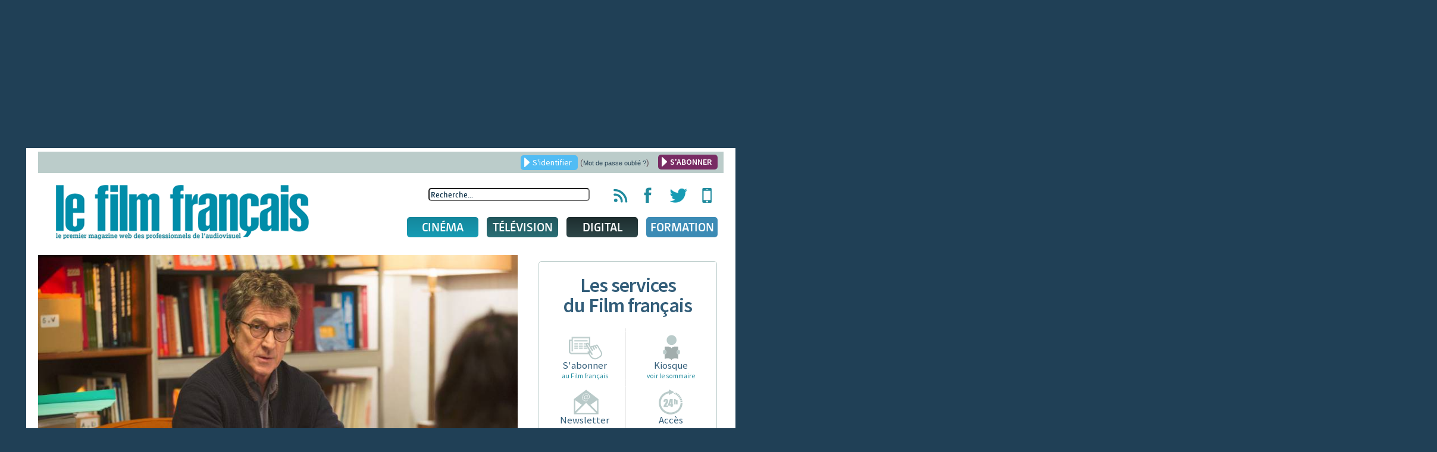

--- FILE ---
content_type: text/html; charset=utf-8
request_url: https://www.lefilmfrancais.com/cinema/128245/bo-unifrance-beau-debut-de-carriere-pour-medecin-de-campagne-en-espagne
body_size: 16975
content:
<!DOCTYPE html>
<html xmlns="http://www.w3.org/1999/xhtml" xml:lang="fr-fr" lang="fr-fr" dir="ltr">
<head>
	<meta name="viewport" content="width=device-width, initial-scale=1.0" />
	<meta name="apple-itunes-app" content="app-id=886644436" />
	<meta name="google-site-verification" content="TZJu4BZp5Vbhf1LSC1XAhD24TgN27ZwOI7i3o-yozWk" />
	<meta property="fb:app_id" content="167610510301631" />
	  <base href="https://www.lefilmfrancais.com/index.php" />
  <meta http-equiv="content-type" content="text/html; charset=utf-8" />
  <meta name="description" content="Retrouvez le top&amp;nbsp;20 des films français à l'étranger, du 27&amp;nbsp;mai au 2&amp;nbsp;juin 2016 avec UniFrance. La liste des territoires suivis est élargie en 2016." />
  <title>BO UniFrance : Beau début de carrière pour &quot;Médecin de campagne&quot; en Espagne - Le film français</title>
  <link href="https://www.lefilmfrancais.com/cinema/128245/bo-unifrance-beau-debut-de-carriere-pour-medecin-de-campagne-en-espagne" rel="canonical" />
  <link href="/templates/lefilmfrancais/favicon.ico" rel="shortcut icon" type="image/vnd.microsoft.icon" />
  <link href="https://www.lefilmfrancais.com/index.php/component/search/?id=128245&amp;format=opensearch" rel="search" title="Valider Le film français : le premier magazine web des professionnels de l'audiovisuel" type="application/opensearchdescription+xml" />
  <link rel="stylesheet" href="/plugins/system/jcemediabox/css/jcemediabox.css?1d12bb5a40100bbd1841bfc0e498ce7b" type="text/css" />
  <link rel="stylesheet" href="/plugins/system/jcemediabox/themes/squeeze/css/style.css?904d706a133c73eabd5311fc39fa401b" type="text/css" />
  <link rel="stylesheet" href="/media/system/css/modal.css" type="text/css" />
  <link rel="stylesheet" href="/templates/lefilmfrancais/css/template.css" type="text/css" />
  <link rel="stylesheet" href="/templates/lefilmfrancais/css/jscrollpane.css" type="text/css" />
  <link rel="stylesheet" href="/templates/lefilmfrancais/css/slideshow.css" type="text/css" />
  <link rel="stylesheet" href="/templates/lefilmfrancais/css/tableaux.css" type="text/css" />
  <link rel="stylesheet" href="/templates/lefilmfrancais/css/other.css" type="text/css" />
  <link rel="stylesheet" href="/templates/lefilmfrancais/css/jquery.ui.css" type="text/css" />
  <link rel="stylesheet" href="/templates/lefilmfrancais/css/menusmartphone.css" type="text/css" />
  <link rel="stylesheet" href="/templates/lefilmfrancais/css/print.css" type="text/css" media="print" />
  <link rel="stylesheet" href="/modules/mod_cookiesaccept/screen.css" type="text/css" />
  <script src="/plugins/system/jcemediabox/js/jcemediabox.js?0c56fee23edfcb9fbdfe257623c5280e" type="text/javascript"></script>
  <script src="/media/system/js/mootools-core.js" type="text/javascript"></script>
  <script src="/media/jui/js/jquery.min.js" type="text/javascript"></script>
  <script src="/media/jui/js/jquery-noconflict.js" type="text/javascript"></script>
  <script src="/media/jui/js/jquery-migrate.min.js" type="text/javascript"></script>
  <script src="/media/system/js/core.js" type="text/javascript"></script>
  <script src="/media/system/js/mootools-more.js" type="text/javascript"></script>
  <script src="/media/system/js/modal.js" type="text/javascript"></script>
  <script src="/media/jui/js/bootstrap.min.js" type="text/javascript"></script>
  <script src="/templates/lefilmfrancais/js/jquery-ui.js" type="text/javascript"></script>
  <script src="/templates/lefilmfrancais/js/jquery.jscrollpane.min.js" type="text/javascript"></script>
  <script src="/templates/lefilmfrancais/js/jquery.flexisel.js" type="text/javascript"></script>
  <script src="/templates/lefilmfrancais/js/slideshow/jquery.aw-showcase.js" type="text/javascript"></script>
  <script src="/templates/lefilmfrancais/js/lib/jquery.mousewheel.js" type="text/javascript"></script>
  <script src="/templates/lefilmfrancais/js/lib/jquery.hoverIntent.minified.js" type="text/javascript"></script>
  <script src="/templates/lefilmfrancais/js/template.js" type="text/javascript"></script>
  <script src="/templates/lefilmfrancais/js/jquery.customSelect.min.js" type="text/javascript"></script>
  <script src="/templates/lefilmfrancais/js/jquery.meanmenu.js" type="text/javascript"></script>
  <script type="text/javascript">
JCEMediaBox.init({popup:{width:"",height:"",legacy:0,lightbox:0,shadowbox:0,resize:1,icons:0,overlay:1,overlayopacity:0.8,overlaycolor:"#000000",fadespeed:500,scalespeed:500,hideobjects:0,scrolling:"fixed",close:2,labels:{'close':'Fermer','next':'Suivant','previous':'Précédent','cancel':'Annuler','numbers':'{$current} sur {$total}'},cookie_expiry:"",google_viewer:0},tooltip:{className:"tooltip",opacity:0.8,speed:150,position:"br",offsets:{x: 16, y: 16}},base:"/",imgpath:"plugins/system/jcemediabox/img",theme:"squeeze",themecustom:"",themepath:"plugins/system/jcemediabox/themes",mediafallback:0,mediaselector:"audio,video"});
		jQuery(function($) {
			SqueezeBox.initialize({});
			SqueezeBox.assign($('a.modal').get(), {
				parse: 'rel'
			});
		});jQuery(function() {
					jQuery("#accordion").accordion({
						autoHeight: true,
						heightStyle: "content",
						navigation: true,
						active: 0 ,
						collapsible: true });
				});
  </script>
  <meta property="og:title" content="BO UniFrance : Beau début de carrière pour Médecin de campagne en Espagne" />
                <meta property="og:type" content="article" />
                <meta property="og:url" content="https://www.lefilmfrancais.com/cinema/128245/bo-unifrance-beau-debut-de-carriere-pour-medecin-de-campagne-en-espagne" />
                <meta property="og:image" content="https://www.lefilmfrancais.com/images/com_papyrus/9a70b787fbc6a010b6b0c358ce8562d7.jpg" />
                <meta property="og:site_name" content="Le Film Français" />
                <meta property="fb:admins" content="7969601753" />
                <meta property="og:description" content="" />
  <meta property="og:title" content="BO UniFrance : Beau début de carrière pour Médecin de campagne en Espagne"/>
<meta property="og:type" content="article"/>
<meta property="og:url" content="https://www.lefilmfrancais.com/cinema/128245/bo-unifrance-beau-debut-de-carriere-pour-medecin-de-campagne-en-espagne"/>
<meta property="og:image" content="https://www.lefilmfrancais.com/images/com_papyrus/vignettes/9a70b787fbc6a010b6b0c358ce8562d7.jpg"/>
<meta property="og:site_name" content="Le Film Français"/>
<meta property="fb:admins" content="7969601753"/>
<meta property="fb:app_id" content="167610510301631" />
<meta property="og:description" content="Retrouvez le top&nbsp;20 des films français à l'étranger, du 27&nbsp;mai au 2&nbsp;juin 2016 avec UniFrance. La liste des territoires suivis est élargie en 2016."/>

    	<!--[if lt IE 9]>
		<script src="/media/jui/js/html5.js"></script>
	<![endif]-->

    <!-- Google tag (gtag.js) -->
    <script async src="https://www.googletagmanager.com/gtag/js?id=G-1L6YMKLEKK"></script>
    <script>
        window.dataLayer = window.dataLayer || [];
        function gtag(){dataLayer.push(arguments);}
        gtag('js', new Date());

        gtag('config', 'G-1L6YMKLEKK');
    </script>

<script type="text/javascript">


 
  var _gaq = _gaq || [];
  _gaq.push(['_setAccount', 'UA-8716646-1']);
  _gaq.push(['_trackPageview']);
  _gaq.push(['_trackPageLoadTime']);
  (function() {
    var ga = document.createElement('script'); ga.type = 'text/javascript'; ga.async = true;
    ga.src = ('https:' == document.location.protocol ? 'https://ssl' : 'http://www') + '.google-analytics.com/ga.js';
    var s = document.getElementsByTagName('script')[0]; s.parentNode.insertBefore(ga, s);
  })();
 
</script>
    <script src="https://mymozzo.net/communication/tools/dist/82973ed9a4de634c1547743760a60915/c305nu.js" type="text/javascript" charset="UTF-8" defer></script>
   </head>

<body class="site com_papyrus view-article no-layout no-task">

	<div class='partage'>
		<div class="rsfb">
			<a href="#" target="__blank" title="Partager via Facebook">
				<img src="/templates/lefilmfrancais/images/logofb.png" />
			</a>
		</div>
		<div class="rstw">
			<a href="#" target="__blank" title="Partager via Twitter">
				<img src="/templates/lefilmfrancais/images/logotw.png" />
			</a>
		</div>
	</div>
	<!-- Body -->
	<div class="body" id="bodytop">
    
    <div class="noprint" style="text-align:center;">
    <div class="bannergroup">
    
    
    </div>

    </div>
    
		<div class="container">
			<!-- Header -->
			<header class="header" role="banner">
				<div class="header-inner clearfix">
                    <div class="noprint">		<div class="moduletable">

		
			

<div class="header-top text-right clearfix">
   <!-- <a href="https://www.lefilmfrancais.com/tags/14413/congres-fncf-2019" style="font-weight: bold; float:left; color:#153951; margin-left:20px;">Retrouvez toute l'actualité du Congrès de la FNCF 2019</a> -->
	<a href="/" class="ouvre_popup_identification bouton btn_bleu bouton_login">S'identifier</a>
    <span class="password_lost">(<a href="/index.php?option=com_users&view=reset">Mot de passe oublié ?</a>)</span>
    <a href="/abonnement" class="bouton btn_bleu pull-right bouton_creer_compte"style="background:#782B63; font-weight: bold;">S'ABONNER</a>
</div>

<div class="popup_identification popup_lff">
	    <a href="/abonnement"><img alt="" width="100%" height="100%" src="/templates/lefilmfrancais/img/610x220-4.jpg"></a>
        <br />
        <h4>Identifiez-vous</h4>
        <form action="" method="post" id="idlogin-form" class="form-inline" >
          <div class="userdata">
            <div class="controls">
              <input id="modlgn-username" type="text" name="username" class="input-small" tabindex="0" size="18" placeholder="Votre identifiant..." />
            </div>
            <div class="controls">
              <input id="modlgn-passwd" type="password" name="password" class="input-small" tabindex="0" size="18" placeholder="Mot de passe" />
            </div>
            <div class="controls">
              <button type="submit" tabindex="0" name="Submit" class="bouton btn_bleu" onclick="return validaccess(1);">Connexion</button>
            </div>
            <input type="hidden" name="remember" value="yes" />
            <input type="hidden" name="option" value="com_users" />
            <input type="hidden" name="task" value="user.login" />
			            <input type="hidden" name="return" value="aHR0cHM6Ly93d3cubGVmaWxtZnJhbmNhaXMuY29tL2luZGV4LnBocD9vcHRpb249Y29tX3BhcHlydXMmdmlldz1hcnRpY2xlJmlkPTEyODI0NQ==" />
            <input type="hidden" name="818a7d5ce213ce4cc9170d82f916211d" value="1" /> 
            <div id="erroruser" class="error"></div>
          </div>
        </form>
        <a href="#" title="Fermer la fenêtre" class="close"></a>
	
    
</div>


		</div>

	</div>
<!--                    <div class="alert alert-warning" role="alert" style="background-color:#fff3cd;text-align: center;padding: 5px 5px; margin: 10px 10px 30px 10px;">-->
<!--                        Nous vous informons que le site du film français sera en maintenance technique durant la matinée du <strong>mardi 06 décembre</strong>.<br> Le site sera inaccessible quelques heures. Veuillez nous excuser pour la gêne occasionnée.-->
<!--                    </div>-->

                    <!--<h3 style="text-align: center">
                       <a href="https://www.lefilmfrancais.com/seriesmania" style="color: #9d2a2f">
                           <img src="https://lefilmfrancais.com/images/bann17.png" alt="Voter pour les Prix des Révélations" /><br>
                       </a>

                      Cannes 2022<a href="https://www.lefilmfrancais.com/seriesmania" style="color: #9d2a2f">Votez pour les Prix des Révélations</a>
                       </h3>
                      Cannes 2022
                       <p style="text-align: center">
                           <a href="https://www.lefilmfrancais.com/tags/15896/cannes-2022" style="color: #179c4">
                           <a href="http://cannes2022.lefilmfrancais.com/" style="color: #179c4">
                               <img src="https://lefilmfrancais.com/images/cannes2022_100.png" alt="Cannes 2022"><br>
                               <img src="https://lefilmfrancais.com/images/advert/Banniere-Cannes.jpg" alt="Cannes 2022" style="width: 770px"><br>
                               <strong>Cannes 2022 : Les actualités</strong>
                           </a>
                       </p>-->
					<a class="brand pull-left" href="/">
						<img width="425" height="92" src="https://www.lefilmfrancais.com/images/lff/logo.gif" alt="Le film français : le premier magazine web des professionnels de l'audiovisuel" />					</a>

                    <div class="pull-right noprint">
                        <div class="icones-rs pull-right">
                            <ul class="unstyled inline">
                                <li><a href="/flux-rss" title="Flux RSS du film français"><span class="hidden">Flux RSS du film français</span></a></li>
                                <li><a href="https://www.facebook.com/lefilmfrancais" target="_blank" title="Page Facebook du film français"><span class="hidden">Page Facebook du film français</span></a></li>
                                <li><a href="https://twitter.com/lefilmfrancais" target="_blank" title="Compte Twitter du film français"><span class="hidden">Compte Twitter du film français</span></a></li>
                                <li><a href="https://itunes.apple.com/us/app/le-film-francais-lapplication/id886644436?l=fr&ls=1&mt=8" target="_blank" title="Applications mobiles du film français"><span class="hidden">Applications mobiles du film français</span></a></li>
                            </ul>
                        </div>
                        <div class="header-search pull-right noprint">
                            <div class="search">
	<form action="index.php" method="get" class="form-inline" id="frmsearchword">
	<input type="hidden" name="option" value="com_papyrus">
	<input type="hidden" name="view" value="recherche">
		<input name="searchword" id="searchword"  maxlength="100"  class="inputbox search-query" type="text" size="20" value="Recherche..."  onblur="if (this.value=='') this.value='Recherche...';" onfocus="if (this.value=='Recherche...') this.value='';" />	</form>
</div>
<script>
jQuery(function() {
    
    jQuery( "#searchword" ).autocomplete({
      source:"/index.php?option=com_papyrus&view=recherche&task=json&tmpl=rss",
      dataType: "jsonp",
      minlength : 3
    }).autocomplete( "instance" )._renderItem = function( ul, item ) {
		if(item.id){
	 	   return jQuery( "<li>" )
	       .append( "<a class='clearfix' href='"+item.link+"'><img src='" + item.icon +"' /><span>" + item.label + "</span><br /><span class='desc'>"+item.desc+"</span></a>" )
	       .appendTo( ul );
		}else{
		 	   return jQuery( "<li class='allresult'>" )
		       .append( "<a class='clearfix' href='"+item.link+"'><span>" + item.label + "</span></a>" )
		       .appendTo( ul );
	  	}
	  	
	}; 
});



</script>
                        </div>                        
                        
                        <div class="clearfix noprint">
                            
<nav class="navigation pull-left" role="navigation">
	<ul class="nav menu">
		<li class="item-160 parent cinema niveau1">
		<a href="/cinema" class="lien_niveau1" >Cinéma</a>		
			<ul class="subnav1 subnav">
				<li class="item221 niveau2">
				<a href="/cinema" class="ssmenu"><span>Actu</span></a>
					<div class="content">
						<div class="pull-left">
							<h3>France</h3>
							<ul><li><a href="https://www.lefilmfrancais.com/cinema/174741/l-afcae-devoile-ses-nouveaux-soutiens">L'Afcae dévoile ses nouveaux soutiens</a></li><li><a href="https://www.lefilmfrancais.com/cinema/174740/sony-complete-son-line-up">Sony complète son line-up</a></li><li><a href="https://www.lefilmfrancais.com/cinema/174738/cartes-illimitees-agrements-accordes-pour-pathe-cinemas-et-ugc">Cartes illimitées : Agréments accordés pour Pathé Cinémas et UGC</a></li></ul><a href="https://www.lefilmfrancais.com/cat/133/cinema-actualite-france" class="bouton btn_bleu">Voir les autres articles</a>
						</div>
						<div class="pull-right">
							<h3>International</h3>
							<ul><li><a href="https://www.lefilmfrancais.com/cinema/174746/european-film-awards-2026-valeur-sentimentale-grand-gagnant-de-la-soiree">European Film Awards 2026 - "Valeur sentimentale", grand gagnant de la soirée</a></li><li><a href="https://www.lefilmfrancais.com/cinema/174744/rachat-de-warner-par-netflix-ted-sarandos-precise-ses-ambitions-pour-la-salle">Rachat de Warner par Netflix : Ted Sarandos précise ses ambitions pour la salle</a></li><li><a href="https://www.lefilmfrancais.com/cinema/174734/berlinale-2026-une-coproduction-francaise-en-ouverture">Berlinale 2026 - Une coproduction française en ouverture</a></li></ul><a href="https://www.lefilmfrancais.com/cat/132/cinema-actualite-international" class="bouton btn_bleu">Voir les autres articles</a></div>
					</div />
				</li>
				<li class="item222 niveau2">
				<a href="https://www.lefilmfrancais.com/cat/141/cinema-chiffres" class="ssmenu"><span>Chiffres</span></a>
					<div class="content">
						<div class="pull-left">
							<h3>France</h3>
								<ul class="disc">
									<li><a href="https://www.lefilmfrancais.com/cat/142/demarrages-14h-paris">Démarrages 14h Paris</a></li>
									<li><a href="https://www.lefilmfrancais.com/cat/143/bo-au-dimanche-soir">BO au dimanche soir</a></li>
									<li><a href="https://www.lefilmfrancais.com/cat/153/bo-nouveautes-au-dimanche-soir">BO nouveautés au dimanche soir</a></li>
									<li><a href="https://www.lefilmfrancais.com/cat/144/top-10-entrees">Top 10 entrées</a></li>
									<li><a href="https://www.lefilmfrancais.com/cat/146/entrees-premier-jour">Entrées premier jour</a></li>
									<li><a href="https://www.lefilmfrancais.com/cat/148/cine-chiffres-paris-peripherie">Ciné chiffres Paris-periphérie</a></li>
								</ul>
						</div>
						<div class="pull-right">
							<h3>International</h3>
								<ul class="disc">
									<li><a href="https://www.lefilmfrancais.com/cat/150/bo-us-au-dimanche-soir">BO US au dimanche soir</a></li>
									<li><a href="https://www.lefilmfrancais.com/cat/152/top-20-des-films-francais-a-l-etranger">Top 20 des films français à l’étranger</a></li>
								</ul>
						</div>
					</div />
				</li>	
				<li class="item225 niveau2">
					<a href="javascript:void(0);" class="ssmenu"><span>Agenda</span></a>
					<div class="content">
					<ul class="disc">
						<li><a href="/festival">Festivals</a></li>
						<li><a href="/marche">Marchés</a></li>
						<!-- 
						<li><a href="/">Congrès</a></li>
						<li><a href="/">Rencontres</a></li>
						--->
					</ul>
					<!-- <a href="/" class="bouton btn_bleu">Tous les agendas</a> --></div />
				</li>
				<li class="item226 niveau2">
					<a href="/index.php?option=com_calendrier&view=fichesfilm&Itemid=176" class="ssmenu"><span>Fiches films</span></a>
					<div class="content"><h3>Sorties Du 19 au 25 janvier 2026</h3><ul class="fichefilm clearfix"><li><a href="https://www.lefilmfrancais.com/film/64705/olivia" title="Olivia"><img width="" height="" src="/cache/images/mod_lff_menufichesfilms/8656.jpg" alt=""/>Olivia</a></li><li><a href="https://www.lefilmfrancais.com/film/65141/diamanti" title="Diamanti"><img width="" height="" src="/cache/images/mod_lff_menufichesfilms/264086.jpg" alt=""/>Diamanti</a></li><li><a href="https://www.lefilmfrancais.com/film/65179/hamnet" title="Hamnet"><img width="" height="" src="/cache/images/mod_lff_menufichesfilms/244692.jpg" alt=""/>Hamnet</a></li><li><a href="https://www.lefilmfrancais.com/film/65423/primate" title="Primate"><img width="" height="" src="/cache/images/mod_lff_menufichesfilms/256044.jpg" alt=""/>Primate</a></li>
					<li class="bouton"><a class="bouton btn_bleu" href="/index.php?option=com_calendrier&view=fichesfilm&Itemid=176">Voir les fiches films</a></li>
					</ul>
					</div />
				</li>
			</ul>		
		
		</li>
		<li class="item-161 tele niveau1"><a href="/television" class="lien_niveau1" >Télévision</a>
			<ul class="subnav">
					<li class="item223 niveau2">
						<a href="https://www.lefilmfrancais.com/cat/134/television-actualites"><span>Actu</span></a>
						<div class="content">
							<div class="pull-left">
								<h3>France</h3>
							<ul><li><a href="https://www.lefilmfrancais.com/television/174747/plf-2026-les-chaines-privees-defendent-l-amendement-lavarde">PLF 2026 : Les chaînes privées défendent l'amendement Lavarde</a></li><li><a href="https://www.lefilmfrancais.com/television/174719/excellent-demarrage-pour-il-etait-deux-fois">Excellent démarrage pour "Il était deux fois"</a></li><li><a href="https://www.lefilmfrancais.com/television/174710/un-nouveau-producteur-chez-jla-groupe">Un nouveau producteur chez JLA Groupe</a></li>
							</ul><a href="https://www.lefilmfrancais.com/cat/136/television-actualite-france" class="bouton btn_bleu">Voir les autres articles</a></div>
							<div class="pull-right">
								<h3>International</h3>
							<ul><li><a href="https://www.lefilmfrancais.com/television/174709/lnaudience-des-golden-globes-en-berne">L’audience des Golden Globes en berne</a></li><li><a href="https://www.lefilmfrancais.com/television/174696/belgique-la-commission-series-a-soutenu-quatre-nouveaux-projets">Belgique - La Commission Séries a soutenu quatre nouveaux projets</a></li><li><a href="https://www.lefilmfrancais.com/television/174643/hbo-va-se-pencher-sur-l-affaire-gisele-pelicot">HBO va se pencher sur l'affaire Gisèle Pelicot</a></li></ul><a href="https://www.lefilmfrancais.com/cat/135/television-actualite-international" class="bouton btn_bleu">Voir les autres articles</a></div>
						</div />
					</li>
					<li class="item224 niveau2">
						<a href="https://www.lefilmfrancais.com/cat/170/mediamat-hebdo-et-prime-time"><span>Audiences</span></a>
						<div class="content">
							<div class="audience" style="">	
							
    							<div class="pull-left">
        							<h3>Audiences quotidiennes</h3>
        							<ul class="disc"><li><a href="https://www.lefilmfrancais.com/television/174743/audiences-tv-ncesar-wagnern-impose-son-tempo-sur-france-2">Audiences TV : “César Wagner” impose son tempo sur France 2</a></li><li><a href="https://www.lefilmfrancais.com/television/174723/audiences-tv-master-crimes-passionne-sur-tf1">Audiences TV : "Master Crimes" passionne sur TF1 </a></li><li><a href="https://www.lefilmfrancais.com/television/174704/audiences-tv-le-prime-des-verites-vise-juste-sur-w9">Audiences TV : "Le prime des vérités" vise juste sur W9</a></li><li><a href="https://www.lefilmfrancais.com/television/174685/audiences-tv-face-face-tient-tete">Audiences TV  : "Face à face" tient tête</a></li><a href="https://www.lefilmfrancais.com/cat/235/audiences-quotidiennes" class="bouton btn_bleu">Voir Toutes les audiences</a></ul>
    							
    						    </div>
    						    <div class="pull-right">
        							<h3>Médiamat hebdo et prime-time</h3>
        							<ul class="disc"><li><a href="https://www.lefilmfrancais.com/television/174441/du-08-au-14-d-eacute-cembre-2025">Du 08 au 14 d&eacute;cembre 2025</a></li><li><a href="https://www.lefilmfrancais.com/television/174333/du-01-au-07-d-eacute-cembre-2025">Du 01 au 07 d&eacute;cembre 2025</a></li><li><a href="https://www.lefilmfrancais.com/television/174249/du-24-au-30-novembre-2025">Du 24 au 30 novembre 2025</a></li><li><a href="https://www.lefilmfrancais.com/television/174189/du-18-au-24-novembre-2025">Du 18 au 24 novembre 2025</a></li><a href="https://www.lefilmfrancais.com/cat/170/mediamat-hebdo-et-prime-time" class="bouton btn_bleu">Voir Toutes les médiamat hebdo</a></ul>
    							
    						    </div>
    						</div>
    					</div>
				</li>
			</ul>		
		</li>
		<li class="item-162 media niveau1"><a href="/digital" class="lien_niveau1" >Digital</a>
			<ul class="subnav">
				<li class="item227 niveau2">
					<a href="https://www.lefilmfrancais.com/cat/137/digital-actualites"><span>Actu</span></a>
					<div class="content">
							<div class="pull-left">
								<h3>France</h3>
							<ul><li><a href="https://www.lefilmfrancais.com/digital/174727/france-televisions-lance-une-chaine-sport-sur-sa-plateforme-l-occasion-des-jo-d-hiver">France Télévisions lance une chaîne sport sur sa plateforme à l'occasion des JO d'hiver</a></li><li><a href="https://www.lefilmfrancais.com/digital/174721/disney-originalement-v-tre">Disney+ : Originalement vôtre</a></li><li><a href="https://www.lefilmfrancais.com/digital/174687/accord-de-distribution-entre-prime-video-et-le-groupe-m6">Accord de distribution entre Prime Video et le groupe M6</a></li></ul><a href="https://www.lefilmfrancais.com/cat/140/digital-actualite-france" class="bouton btn_bleu">Voir les autres articles</a>
							</div>
							<div class="pull-right">
								<h3>International</h3>
							<ul><li><a href="https://www.lefilmfrancais.com/digital/174735/accord-sony-pictures-netflix-quel-impact-pour-le-marche-francais">Accord Sony Pictures - Netflix : Quel impact pour le marché français ?</a></li><li><a href="https://www.lefilmfrancais.com/digital/174725/lnacteur-matthew-mcconaughey-brevette-son-image-pour-la-proteger-de-lnia">L’acteur Matthew McConaughey brevette son image pour la protéger de l’IA</a></li><li><a href="https://www.lefilmfrancais.com/digital/174476/youtube-diffusera-gratuitement-les-oscars-compter-de-2029">YouTube diffusera gratuitement les Oscars à compter de 2029</a></li></ul><a href="https://www.lefilmfrancais.com/cat/139/digital-actualite-international" class="bouton btn_bleu">Voir les autres articles</a>
							</div>					</div />
				</li>
				<li class="item228 niveau2">
					<a href="https://www.lefilmfrancais.com/cat/173/digital-chiffres"><span>Chiffres</span></a>
					<div class="content">
						<ul class="disc">
		    				<li><a href="https://www.lefilmfrancais.com/cat/239/top-dvd-blu-ray">Top DVD/blu-ray</a></li>
		    				<li><a href="https://www.lefilmfrancais.com/cat/240/top-vad">Top VàD</a></li>
						</ul>
					</div />
				</li>
				<li class="item229 niveau2">
					<a href="javascript:void(0);"><span>Sorties</span></a>
					<div class="content">
						<ul class="disc">
							<li><a href="/sortie-video">calendrier des sorties DVD/blu-ray</a></li>
							<li><a href="/sortie-video">calendrier des sorties VOD</a></li>
						</ul>
					</div />
				</li>
			</ul>		
		</li>
 		<li class="item-300 parent formation niveau1">
			<a href="/formation" class="lien_niveau1" >Formation</a>
			<ul class="subnav1 subnav">
				<li class="item221 niveau2">
				<a href="/formation" class="lien_niveau1"><span>formations</span></a><br><img src="/./images/lff/LOGO_DIXIT_LFF_BLANC.png">
					<div class="content">
						<div class="pull-left">
							<ul><li><a href="https://www.lefilmfrancais.com/165278/produire-un-film-dnanimation"><b>Produire un film d’animation </b></a><span style="color:#ffffff;">Du 23 au 27 juin 2025</span></li><li><a href="https://www.lefilmfrancais.com/153787/small-is-beautiful-comment-produire-un-film-petit-budget"><b>Small is beautiful : Comment produire un film à petit budget</b></a><span style="color:#ffffff;">Du 24 au 26 juin 2025</span></li><li><a href="https://www.lefilmfrancais.com/153786/comment-produire-et-financer-une-serie"><b>Comment produire et financer une série ?</b></a><span style="color:#ffffff;">Prochaine session automne 2025</span></li><li><a href="https://www.lefilmfrancais.com/153782/produire-un-court-metrage"><b>Produire un court métrage</b></a><span style="color:#ffffff;">Du 17 au 19 juin 2025</span></li></ul>
						</div>
					</div />
				</li>
			</ul>
		</li>
	</ul>
</nav>
                        </div>
                        
                         <div class="clearfix navigation-smartphone noprint">
                         	<nav>
	                            <ul class="nav menusmartphone">
<li class="item-200 deeper parent"><a href="/cinema" >Cinéma</a><ul class="nav-child unstyled small"><li class="item-201"><a href="/cinema" >Actu</a></li><li class="item-202"><a href="/cat/141/cinema-chiffres" >Chiffres</a></li><li class="item-203"><a href="/fiches-films-du-film-francais" >Agenda</a></li><li class="item-204"><a href="/fiches-films-du-film-francais" >Fiches films</a></li></ul></li><li class="item-205 deeper parent"><a href="/television" >Télévision</a><ul class="nav-child unstyled small"><li class="item-206"><a href="/cat/134/television-actualites" >Actu</a></li><li class="item-207"><a href="/cat/170/mediamat-hebdo-et-prime-time" >Audiences</a></li></ul></li><li class="item-208 deeper parent"><a href="/digital" >Digital</a><ul class="nav-child unstyled small"><li class="item-209"><a href="/cat/137/digital-actualites" >Actu</a></li><li class="item-210"><a href="/cat/173/digital-chiffres" >Chiffres</a></li><li class="item-211"><a href="/sortie-video" >Sorties</a></li></ul></li></ul>

                            </nav>
                        </div>
                        
                    </div>
				</div><!-- fin .header-inner -->

			</header>
            
              
			
			
			<div class="clearfix">

									<main id="content" role="main" class="pull-left">

				
					<!-- Begin Content -->
					<div class="noprint">
					

					<div id="system-message-container">
	</div>

					
					
                    </div>

                                            		<a href="/images/com_papyrus/9a70b787fbc6a010b6b0c358ce8562d7.jpg" class="modal"><div class="cropimage_full imgcover printok"style="background:url(/images/com_papyrus/9a70b787fbc6a010b6b0c358ce8562d7.jpg)"><img src="/images/com_papyrus/contenus/9a70b787fbc6a010b6b0c358ce8562d7.jpg" width="850" height="566" alt="" class="visuel-article" /></div></a><div class='partager noprint'><ul><li><a href='#' class='ouvre_popup_ami' title='Envoyer à un ami'></a></li><li><a onclick='window.print(); trackclick();' title='Imprimer8'></a><script>function trackclick(){_gaq.push(['_trackEvent', 'click', 'bouton print']);}</script><li><a href='https://www.facebook.com/sharer/sharer.php?u=https://www.lefilmfrancais.com/cinema/128245/bo-unifrance-beau-debut-de-carriere-pour-medecin-de-campagne-en-espagne' target='_blank' title='Partager sur Facebook'></a><li><a href="https://twitter.com/intent/tweet/?url=https://www.lefilmfrancais.com/cinema/128245/bo-unifrance-beau-debut-de-carriere-pour-medecin-de-campagne-en-espagne&text=BO UniFrance : Beau début de carrière pour &quot;Médecin de campagne&quot; en Espagne&via=lefilmfrancais" title='Partager sur Twitter'></a><li><a href='https://www.linkedin.com/sharing/share-offsite/?url=https://www.lefilmfrancais.com/cinema/128245/bo-unifrance-beau-debut-de-carriere-pour-medecin-de-campagne-en-espagne' target='_blank' title='Partager sur Linkedin'></a></ul></div><span class="bouton btn_rubrique btn_cinema">Cinéma</span>                  
          <h1 class="printok">BO UniFrance : Beau début de carrière pour "Médecin de campagne" en Espagne</h1>
		  <div class="contenu_article printok"><small class="">Date de publication : 14/06/2016 - 15:00</small>	<p class="chapeau">
				Retrouvez le top&nbsp;20 des films français à l'étranger, du 27&nbsp;mai au 2&nbsp;juin 2016 avec UniFrance. La liste des territoires suivis est élargie en 2016.
				</p><div class="pull-right text-right"><small>© crédit photo : Le Pacte</small></div>
			</div> <!-- fin .contenu_article -->
			<div class="clearfix"></div><hr /><div class="no_user">
	<span class="warning">L’accès à cet article est réservé aux abonnés.</span>						
	<div class="form">
		<h3>Vous avez <span class="blanc">déjà un compte</span></h3>
		<form action="/index.php/component/papyrus/" method="post" id="idlogin-form2" class="form-inline" onclick="return validaccess(2);">
					<fieldset>
				<input id="modlgn-username" class="modlgn-username2 clearfocus" type="text" name="username" value="Identifiant" />
				<input id="modlgn-passwd" class="modlgn-passwd2 clearfocus" type="password" name="password" value="Mot de passe" />
				<input type="submit" value="Valider" class="bouton btn_bleu" />
			</fieldset>
			<input id="modlgn_remember" type="hidden" name="remember" class="inputbox" value="yes" alt="Remember Me" />
			<input type="hidden" name="tt" value="tt" />
			<input type="hidden" name="option" value="com_users" />
			<input type="hidden" name="task" value="user.login" />
			<input type="hidden" name="return" value="aHR0cHM6Ly93d3cubGVmaWxtZnJhbmNhaXMuY29tL2luZGV4LnBocD9vcHRpb249Y29tX3BhcHlydXMmdmlldz1hcnRpY2xlJmlkPTEyODI0NQ==" /><input type="hidden" name="818a7d5ce213ce4cc9170d82f916211d" value="1" />			<div id="erroruser2" class="error"></div>
		</form>
	</div>
	<div class="abonnement clearfix">
		<h3>S’abonner</h3>
		<a class="bouton btn_bleu" href="https://www.lefilmfrancais.com/abonnement" target="abo">Je suis déjà abonné au magazine</a>
		<a class="bouton btn_bleu" href="https://www.lefilmfrancais.com/abonnement" target="abo">Je ne suis abonné ni au magazine, ni au site web</a>
	</div>
	<br/>
	<div class="allopass clearfix">
		<h3>Accès 24 heures</h3>
		<p>Pour lire cet article et accéder à tous les contenus du site durant 24 heures<br>
		<a href="https://www.lefilmfrancais.com/acces-integral-24h" class="bouton btn_bleu">cliquez ici</a>
		</p>
	</div>
	<br/>
	<div class="allopass clearfix">
		<h3>Recevez nos alertes email gratuites</h3>	
		<a class="bouton btn_bleu ouvre_popup_newsletter" href="#"><big>s'inscrire</big></a>
	</div>
</div>

<div class="popup_ami popup_lff">
<h4>Envoyer à un ami</h4>
        <form action="#" method="post" id="idlogin-form" class="form-inline" onsubmit="return envoyeraunami(128245,'article');">
          <div id="amidata">
            <div class="controls">
              <input id="votrenom" type="text" name="votrenom" class="input-small" tabindex="0" size="58" placeholder="Votre nom..." />
            </div>
            <div class="controls">
              <input id="votreemail" type="text" name="votreemail" class="input-small" tabindex="0" size="58" placeholder="Votre email..." />
            </div>
            <div class="controls">
              <input id="emailami" type="text" name="emailami" class="input-small" tabindex="0" size="58" placeholder="Email de votre ami" />
            </div>
            <div class="controls">
            <br>
              <button type="submit" tabindex="0" name="Submit" class="bouton btn_bleu">Envoyer</button>
            </div>
            <div id="erroruser" class="error"></div>
          </div>
        </form>
        <a href="#" title="Fermer la fenêtre" class="close"></a>
</div>

                   
					<!-- End Content -->
				</main>

                        


									<div id="aside" class="pull-left noprint">
						<!-- Begin Right Sidebar -->
                        			<div class="moduletable">
					<div class="services clearfix">
    <h3>Les services <span>du Film français</span></h3>
    <ul class="unstyled" id="flexisel">
        <li class="services-abonner"><a href="/abonnement"><span></span><big>S'abonner</big><small>au Film français</small></a></li>
        <li class="services-kiosque"><a href="/cat/203/cette-semaine-dans-le-journal"><span></span><big>Kiosque</big><small>voir le sommaire</small></a></li>
        <li class="services-newsletter"><a href="#" class="ouvre_popup_newsletter"><span></span><big>Newsletter</big><small>gratuite</small><small id="resinsc"></small></a></li>
        <li class="services-acces"><a href="/acces-integral-24h"><span></span><big>Accès</big><small>24h</small></a></li>
        <li class="services-prod"><a href="/toute-la-production"><span></span><big>Toute la production</big><small>France, US, TV</small></a></li>
        <li class="services-calendrier"><a href="/index.php?option=com_calendrier&view=fichesfilm&Itemid=176"><span></span><big>Sorties</big><small>et événements</small></a></li>
        <li class="services-annonces"><a href="/index.php?option=com_content&view=article&id=6&Itemid=195"><span></span><big>Petites annonces</big><small>du Film français</small></a></li>
        <li class="services-aide"><a href="/index.php?option=com_content&view=article&id=11&Itemid=212"><span></span><big>Besoin d'aide ?</big><small>Foire aux questions</small></a></li>
    </ul>
</div>		</div>
			<div class="moduletable">
					<div class="articles-lus">
	<h3>Articles les + lus</h3>
    <ul class="unstyled">
                            	
		<li>
		<a href="https://www.lefilmfrancais.com/cinema/174674/studio-tf1-presente-son-premier-line-up">
		<span class="pull-left bouton btn_rubrique btn_cinema">Cinéma</span> 
		[Info Le film français] Studio TF1 présente son premier line-up</a>
		</li>
                            	
		<li>
		<a href="https://www.lefilmfrancais.com/cinema/174729/du-changement-chez-pathe-cinemas">
		<span class="pull-left bouton btn_rubrique btn_cinema">Cinéma</span> 
		Du changement chez Pathé Cinémas</a>
		</li>
                            	
		<li>
		<a href="https://www.lefilmfrancais.com/television/174704/audiences-tv-le-prime-des-verites-vise-juste-sur-w9">
		<span class="pull-left bouton btn_rubrique btn_tele">Télévision</span> 
		Audiences TV : "Le prime des vérités" vise juste sur W9</a>
		</li>
                            	
		<li>
		<a href="https://www.lefilmfrancais.com/cinema/174689/ugc-redevient-le-deuxieme-exploitant-de-france-en-nombre-d-entrees">
		<span class="pull-left bouton btn_rubrique btn_cinema">Cinéma</span> 
		UGC redevient le deuxième exploitant de France en nombre d'entrées</a>
		</li>
	</ul>
</div>		</div>
			<div class="moduletable">
					<div class="guide-des-salles" style="margin-top:10px">
<a href="https://www.lefilmfrancais.com/leguidedessalles"><img src="https://www.lefilmfrancais.com/images/advert/BAN_LGS_150x300.jpg" width="100%"></a>
</div>

    
		</div>
			<div class="moduletable">
					<div id="sidebar_toutelaprod">
                          <h3 class="prod_france">Production<br />FRANCE</h3>
                          <fieldset class="prod_france">
                            <div class="showcase_toute_la_prod clearfix prod_france">                      <div class="showcase-slide">
                                    <div class="showcase-content"><a href="https://www.lefilmfrancais.com/film/65425/memoire-de-fille"><div class="titreprod"><big>Mémoire de fille</big></div>En tournage</a></div></div>                      <div class="showcase-slide">
                                    <div class="showcase-content"><a href="https://www.lefilmfrancais.com/film/65424/kraken"><div class="titreprod"><big>Kraken</big></div>En préparation</a></div></div>                      <div class="showcase-slide">
                                    <div class="showcase-content"><a href="https://www.lefilmfrancais.com/film/65419/nirvana"><div class="titreprod"><big>Nirvana</big></div>En tournage</a></div></div>                      <div class="showcase-slide">
                                    <div class="showcase-content"><a href="https://www.lefilmfrancais.com/film/65414/a-road-less-travelled"><div class="titreprod"><big>A Road Less Travelled</big></div>En préparation</a></div></div>                      <div class="showcase-slide">
                                    <div class="showcase-content"><a href="https://www.lefilmfrancais.com/film/65410/un-peu-avant-minuit"><div class="titreprod"><big>Un peu avant minuit</big></div>En tournage</a></div></div>                      <div class="showcase-slide">
                                    <div class="showcase-content"><a href="https://www.lefilmfrancais.com/film/65341/la-maison-de-nos-reves"><div class="titreprod"><big>La maison de nos<br />rêves</big></div>En tournage</a></div></div>                      <div class="showcase-slide">
                                    <div class="showcase-content"><a href="https://www.lefilmfrancais.com/film/65323/le-fant-me-de-l-opera"><div class="titreprod"><big>Le fantôme de<br />l'Opéra</big></div>En postproduction</a></div></div>                      <div class="showcase-slide">
                                    <div class="showcase-content"><a href="https://www.lefilmfrancais.com/film/65298/ulysse"><div class="titreprod"><big>Ulysse</big></div>En postproduction</a></div></div>                      <div class="showcase-slide">
                                    <div class="showcase-content"><a href="https://www.lefilmfrancais.com/film/65295/un-detour-pour-diane"><div class="titreprod"><big>Un détour pour Diane</big></div>En tournage</a></div></div>                      <div class="showcase-slide">
                                    <div class="showcase-content"><a href="https://www.lefilmfrancais.com/film/65288/la-chaleur"><div class="titreprod"><big>La chaleur</big></div>En postproduction</a></div></div>                      <div class="showcase-slide">
                                    <div class="showcase-content"><a href="https://www.lefilmfrancais.com/film/65283/une-femme-aujourd-hui"><div class="titreprod"><big>Une femme aujourd'hui</big></div>En tournage</a></div></div>                      <div class="showcase-slide">
                                    <div class="showcase-content"><a href="https://www.lefilmfrancais.com/film/65264/en-viager"><div class="titreprod"><big>En viager</big></div>En postproduction</a></div></div>                      <div class="showcase-slide">
                                    <div class="showcase-content"><a href="https://www.lefilmfrancais.com/film/65242/fausse-note"><div class="titreprod"><big>Fausse note</big></div>En postproduction</a></div></div>                      <div class="showcase-slide">
                                    <div class="showcase-content"><a href="https://www.lefilmfrancais.com/film/65216/ducobu-et-le-fant-me-de-saint-potache"><div class="titreprod"><big>Ducobu et le fantôme<br />de Saint-Potache</big></div>En postproduction</a></div></div>                      <div class="showcase-slide">
                                    <div class="showcase-content"><a href="https://www.lefilmfrancais.com/film/65215/pour-le-plaisir"><div class="titreprod"><big>Pour le plaisir</big></div>En postproduction</a></div></div>                  </div>
                            <a href="/toute-la-production" class="bouton btn_bleu">Toute la production</a>
                        	</fieldset>
                        
                          <h3 class="prod_us">Production<br />US</h3>
                          <fieldset class="prod_us">
                            <div class="showcase_toute_la_prod clearfix prod_us">                      <div class="showcase-slide">
                                    <div class="showcase-content"><a href="https://www.lefilmfrancais.com/film/65349/what-happens-at-night"><div class="titreprod"><big>What Happens at Night</big></div>En préparation</a></div>
                                </div>                      <div class="showcase-slide">
                                    <div class="showcase-content"><a href="https://www.lefilmfrancais.com/film/65259/the-initiative"><div class="titreprod"><big>The Initiative</big></div>En préparation</a></div>
                                </div>                      <div class="showcase-slide">
                                    <div class="showcase-content"><a href="https://www.lefilmfrancais.com/film/65257/is-this-thing-on"><div class="titreprod"><big>Is this thing on?</big></div>En postproduction</a></div>
                                </div>                      <div class="showcase-slide">
                                    <div class="showcase-content"><a href="https://www.lefilmfrancais.com/film/65161/the-thomas-crown-affair"><div class="titreprod"><big>The Thomas Crown<br />Affair</big></div>En tournage</a></div>
                                </div>                      <div class="showcase-slide">
                                    <div class="showcase-content"><a href="https://www.lefilmfrancais.com/film/65040/forgotten-island"><div class="titreprod"><big>Forgotten Island</big></div>En tournage</a></div>
                                </div>                      <div class="showcase-slide">
                                    <div class="showcase-content"><a href="https://www.lefilmfrancais.com/film/65039/italianna"><div class="titreprod"><big>Italianna</big></div>En tournage</a></div>
                                </div>                      <div class="showcase-slide">
                                    <div class="showcase-content"><a href="https://www.lefilmfrancais.com/film/64956/clayface"><div class="titreprod"><big>Clayface</big></div>En préparation</a></div>
                                </div>                      <div class="showcase-slide">
                                    <div class="showcase-content"><a href="https://www.lefilmfrancais.com/film/64753/the-beatles"><div class="titreprod"><big>The Beatles</big></div>En préparation</a></div>
                                </div>                      <div class="showcase-slide">
                                    <div class="showcase-content"><a href="https://www.lefilmfrancais.com/film/64654/scream-7"><div class="titreprod"><big>Scream 7</big></div>En tournage</a></div>
                                </div>                      <div class="showcase-slide">
                                    <div class="showcase-content"><a href="https://www.lefilmfrancais.com/film/64589/minions-3"><div class="titreprod"><big>Minions 3</big></div>En tournage</a></div>
                                </div>                      <div class="showcase-slide">
                                    <div class="showcase-content"><a href="https://www.lefilmfrancais.com/film/64587/day-drinker"><div class="titreprod"><big>Day Drinker</big></div>En tournage</a></div>
                                </div>                      <div class="showcase-slide">
                                    <div class="showcase-content"><a href="https://www.lefilmfrancais.com/film/64528/the-odyssey"><div class="titreprod"><big>The Odyssey</big></div>En tournage</a></div>
                                </div>                      <div class="showcase-slide">
                                    <div class="showcase-content"><a href="https://www.lefilmfrancais.com/film/63809/until-dawn"><div class="titreprod"><big>Until Dawn</big></div>En postproduction</a></div>
                                </div>                      <div class="showcase-slide">
                                    <div class="showcase-content"><a href="https://www.lefilmfrancais.com/film/63806/wuthering-heights"><div class="titreprod"><big>Wuthering Heights</big></div>En postproduction</a></div>
                                </div>                      <div class="showcase-slide">
                                    <div class="showcase-content"><a href="https://www.lefilmfrancais.com/film/63699/animal-friends"><div class="titreprod"><big>Animal Friends</big></div>En postproduction</a></div>
                                </div>                  </div>
                            <a href="/toute-la-production" class="bouton btn_bleu">Toute la production</a>
                        	</fieldset>
                            
                            
						<h3 class="prod_tele">Production<br />TV</h3>                          
                        <fieldset class="prod_tele">
                            <div class="showcase_toute_la_prod clearfix prod_tele">                      <div class="showcase-slide">
                                    <div class="showcase-content">
									<a href="https://www.lefilmfrancais.com/film/65404/la-comtesse-de-monte-cristo"><div class="titreprod"><big>La comtesse de Monte-Cristo</big></div>En tournage</a></div>
                                </div>                      <div class="showcase-slide">
                                    <div class="showcase-content">
									<a href="https://www.lefilmfrancais.com/film/65403/les-justicieres-de-saint-flour"><div class="titreprod"><big>Les justicières de Saint-Flour</big></div>En tournage</a></div>
                                </div>                      <div class="showcase-slide">
                                    <div class="showcase-content">
									<a href="https://www.lefilmfrancais.com/film/65400/camera-cafe-t-en-veux-encore"><div class="titreprod"><big>Caméra Café, t\'en veux encore ?</big></div>En postproduction</a></div>
                                </div>                      <div class="showcase-slide">
                                    <div class="showcase-content">
									<a href="https://www.lefilmfrancais.com/film/65399/d-ecume-et-de-sang"><div class="titreprod"><big>D\'écume et de sang</big></div>En tournage</a></div>
                                </div>                      <div class="showcase-slide">
                                    <div class="showcase-content">
									<a href="https://www.lefilmfrancais.com/film/65398/leo-matte"><div class="titreprod"><big>Léo Mattéï</big></div>En tournage</a></div>
                                </div>                      <div class="showcase-slide">
                                    <div class="showcase-content">
									<a href="https://www.lefilmfrancais.com/film/65397/l-ombre-de-ton-ombre"><div class="titreprod"><big>L\'ombre de ton ombre</big></div>En tournage</a></div>
                                </div>                      <div class="showcase-slide">
                                    <div class="showcase-content">
									<a href="https://www.lefilmfrancais.com/film/65396/meurtres-epinal"><div class="titreprod"><big>Meurtres à Epinal</big></div>En postproduction</a></div>
                                </div>                      <div class="showcase-slide">
                                    <div class="showcase-content">
									<a href="https://www.lefilmfrancais.com/film/65392/nourrices"><div class="titreprod"><big>Nourrices</big></div>En tournage</a></div>
                                </div>                      <div class="showcase-slide">
                                    <div class="showcase-content">
									<a href="https://www.lefilmfrancais.com/film/65389/sous-tension"><div class="titreprod"><big>Sous tension</big></div>En tournage</a></div>
                                </div>                      <div class="showcase-slide">
                                    <div class="showcase-content">
									<a href="https://www.lefilmfrancais.com/film/65387/les-murmures-de-la-foret"><div class="titreprod"><big>Les murmures de la forêt</big></div>En postproduction</a></div>
                                </div>                      <div class="showcase-slide">
                                    <div class="showcase-content">
									<a href="https://www.lefilmfrancais.com/film/65386/brigade-du-fleuve-br-episode-sacrifices"><div class="titreprod"><big>Brigade du Fleuve,<br> Episode: Sacrifices</big></div>En postproduction</a></div>
                                </div>                      <div class="showcase-slide">
                                    <div class="showcase-content">
									<a href="https://www.lefilmfrancais.com/film/65385/notre-fils"><div class="titreprod"><big>Notre fils</big></div>En tournage</a></div>
                                </div>                      <div class="showcase-slide">
                                    <div class="showcase-content">
									<a href="https://www.lefilmfrancais.com/film/65371/oro"><div class="titreprod"><big>Oro</big></div>En tournage</a></div>
                                </div>                      <div class="showcase-slide">
                                    <div class="showcase-content">
									<a href="https://www.lefilmfrancais.com/film/65370/rallye-82"><div class="titreprod"><big>Rallye 82</big></div>En tournage</a></div>
                                </div>                      <div class="showcase-slide">
                                    <div class="showcase-content">
									<a href="https://www.lefilmfrancais.com/film/65329/zodiaque"><div class="titreprod"><big>Zodiaque</big></div>En tournage</a></div>
                                </div>                  </div>
                            <a href="/toute-la-production" class="bouton btn_bleu">Toute la production</a>
                        </fieldset>
                        
                        </div>		</div>
			<div class="moduletable">
					<div id="coldr" style="margin: 20px 0; text-align:center;">
<img src="/images/couverture/vcouverture-magazine.jpg">
<a class="bouton btn_bleu" href="https://www.lefilmfrancais.com/abonnement">Je m'abonne</a>
</div>
		</div>
			<div class="moduletable">
					<div id="sidebar_sorties">
	<h3><span class="blanc">Sorties en</span> salle</h3>
	<div class="scroll-pane">
		<ul class="clearfix unstyled"></ul>
	</div>
	<a class="bouton btn_bleu" href="/index.php/fiches-films-du-film-francais?view=fichesfilm">Toutes les sorties en salle</a>
</div>		</div>
	
						<!-- End Right Sidebar -->
					</div>
							</div>
		</div>
	</div>
	<!-- Footer -->
	<footer class="footer noprint" role="contentinfo">
		<div class="container noprint">
			
<div id="resosocio">
  <ul>
    <li class="resosocio_facebook"> <a href="https://www.facebook.com/lefilmfrancais" target="_blank"><span class="icone"></span></a>
      <div>
        <h6>FACEBOOK</h6>
        <a href="https://www.facebook.com/lefilmfrancais" target="_blank" class="btn_rs">J'aime</a> </div>
    </li>
    <li class="resosocio_twitter"> <a href="https://twitter.com/lefilmfrancais" target="_blank"><span class="icone"></span></a>
      <div>
        <h6>TWITTER</h6>
        <a href="https://twitter.com/lefilmfrancais" target="_blank" class="btn_rs">Suivre @lefilmfrancais</a> </div>
    </li>
    <li class="resosocio_google"> <a href="https://www.linkedin.com/company/le-film-fran%C3%A7ais/" target="_blank"><span class="icone"></span></a>
      <div>
        <h6>LINKEDIN</h6>
        <a href="https://www.linkedin.com/company/le-film-fran%C3%A7ais/" target="_blank" class="btn_rs">Suivre Le film français</a> </div>
    </li>
    <li class="resosocio_rss"> <a href="/rss"><span class="icone"></span></a>
      <div>
        <h6>Flux RSS</h6>
        <a href="/flux-rss" class="btn_rs">S'abonner<span> aux flux RSS</span></a> </div>
    </li>
    <li class="resosocio_appli"> <a href="https://itunes.apple.com/us/app/le-film-francais-lapplication/id886644436?l=fr&ls=1&mt=8" target="_blank"><span class="icone"></span></a>
      <div>
        <h6>Appli mobile</h6>
        <a href="https://itunes.apple.com/us/app/le-film-francais-lapplication/id886644436?l=fr&ls=1&mt=8" target="_blank" class="btn_rs">Télécharger l'application</a> </div>
    </li>
  </ul>
</div>
<div id="lien">
<ul class="inline footer_ul">
<li id="cinema">
  <H3>Cinéma</H3>
  <h4>Actualité France</h4>
  <ul><li><a href="https://www.lefilmfrancais.com/cinema/174741/l-afcae-devoile-ses-nouveaux-soutiens">L'Afcae dévoile ses nouveaux soutiens</a></li><li><a href="https://www.lefilmfrancais.com/cinema/174740/sony-complete-son-line-up">Sony complète son line-up</a></li><li><a href="https://www.lefilmfrancais.com/cinema/174738/cartes-illimitees-agrements-accordes-pour-pathe-cinemas-et-ugc">Cartes illimitées : Agréments accordés pour Pathé Cinémas et UGC</a></li></ul>
  <h4>Actualité Internationale</h4>
  <ul><li><a href="https://www.lefilmfrancais.com/cinema/174746/european-film-awards-2026-valeur-sentimentale-grand-gagnant-de-la-soiree">European Film Awards 2026 - "Valeur sentimentale", grand gagnant de la soirée</a></li><li><a href="https://www.lefilmfrancais.com/cinema/174744/rachat-de-warner-par-netflix-ted-sarandos-precise-ses-ambitions-pour-la-salle">Rachat de Warner par Netflix : Ted Sarandos précise ses ambitions pour la salle</a></li><li><a href="https://www.lefilmfrancais.com/cinema/174734/berlinale-2026-une-coproduction-francaise-en-ouverture">Berlinale 2026 - Une coproduction française en ouverture</a></li>
  </ul>
  <H3>CHIFFRES</H3>
  <h4>France</h4>
  <ul class="disc">
    <li><a href="https://www.lefilmfrancais.com/cat/142/demarrages-14h-paris">Démarrages 14h Paris</a></li>
    <li><a href="https://www.lefilmfrancais.com/cat/143/bo-au-dimanche-soir">BO au dimanche soir</a></li>
    <li><a href="https://www.lefilmfrancais.com/cat/153/bo-nouveautes-au-dimanche-soir">BO nouveautés au dimanche soir</a></li>
    <li><a href="https://www.lefilmfrancais.com/cat/144/top-10-entrees">Top 10 entrées</a></li>
	<li><a href="https://www.lefilmfrancais.com/cat/146/entrees-premier-jour">Entrées premier jour</a></li>
	<li><a href="https://www.lefilmfrancais.com/cat/148/cine-chiffres-paris-peripherie">Ciné chiffres Paris-periphérie</a></li>
    		
  </ul>
  <h4>International</h4>
  <ul class="disc">
    <li><a href="https://www.lefilmfrancais.com/cat/150/bo-us-au-dimanche-soir">BO US au dimanche soir</a></li>
    <li><a href="https://www.lefilmfrancais.com/cat/152/top-20-des-films-francais-lnetranger">Top 20 des films français à l’étranger</a></li>
  </ul>
  <H3>AGENDA</H3>
  <ul class="disc">
    <li><a href="/festival">Festivals</a></li>
    <li><a href="/marche">Marchés</a></li>
  </ul>
  <H3>Fiches Films</H3>
  <ul class="disc"><li><a href="/index.php?option=com_calendrier&view=fichesfilm&Itemid=176&semaine=19/01/2026">Du 19 au 25 janvier 2026</a></li><li><a href="/index.php?option=com_calendrier&view=fichesfilm&Itemid=176&semaine=26/01/2026">Du 26 janvier au 1er février 2026</a></li><li><a href="/index.php?option=com_calendrier&view=fichesfilm&Itemid=176&semaine=02/02/2026">Du 2 au 8 février 2026</a></li><li><a href="/index.php?option=com_calendrier&view=fichesfilm&Itemid=176&semaine=09/02/2026">Du 9 au 15 février 2026</a></li><li><a href="/index.php?option=com_calendrier&view=fichesfilm&Itemid=176&semaine=16/02/2026">Du 16 au 22 février 2026</a></li>
  </ul>
</li>
<li id="tele">
  <H3>Télévision</H3>
  <h4>Actualité France</h4>
  <ul><li><a href="https://www.lefilmfrancais.com/television/174747/plf-2026-les-chaines-privees-defendent-l-amendement-lavarde">PLF 2026 : Les chaînes privées défendent l'amendement Lavarde</a></li><li><a href="https://www.lefilmfrancais.com/television/174719/excellent-demarrage-pour-il-etait-deux-fois">Excellent démarrage pour "Il était deux fois"</a></li><li><a href="https://www.lefilmfrancais.com/television/174710/un-nouveau-producteur-chez-jla-groupe">Un nouveau producteur chez JLA Groupe</a></li>
  </ul>
  <h4>Actualité International</h4>
  <ul><li><a href="https://www.lefilmfrancais.com/television/174709/lnaudience-des-golden-globes-en-berne">L’audience des Golden Globes en berne</a></li><li><a href="https://www.lefilmfrancais.com/television/174696/belgique-la-commission-series-a-soutenu-quatre-nouveaux-projets">Belgique - La Commission Séries a soutenu quatre nouveaux projets</a></li><li><a href="https://www.lefilmfrancais.com/television/174643/hbo-va-se-pencher-sur-l-affaire-gisele-pelicot">HBO va se pencher sur l'affaire Gisèle Pelicot</a></li>	
  </ul>
  <H3>Audiences</H3>
  <h4>Audiences quotidiennes</h4>
  <ul class="disc"><li><a href="https://www.lefilmfrancais.com/television/174743/audiences-tv-ncesar-wagnern-impose-son-tempo-sur-france-2">Audiences TV : “César Wagner” impose son tempo sur France 2</a></li><li><a href="https://www.lefilmfrancais.com/television/174723/audiences-tv-master-crimes-passionne-sur-tf1">Audiences TV : "Master Crimes" passionne sur TF1 </a></li><li><a href="https://www.lefilmfrancais.com/television/174704/audiences-tv-le-prime-des-verites-vise-juste-sur-w9">Audiences TV : "Le prime des vérités" vise juste sur W9</a></li><li><a href="https://www.lefilmfrancais.com/television/174685/audiences-tv-face-face-tient-tete">Audiences TV  : "Face à face" tient tête</a></li></ul>
  <h4>Médiamat hebdo et prime-time</h4>
  <ul class="disc"><li><a href="https://www.lefilmfrancais.com/television/174441/du-08-au-14-d-eacute-cembre-2025">Du 08 au 14 d&eacute;cembre 2025</a></li><li><a href="https://www.lefilmfrancais.com/television/174333/du-01-au-07-d-eacute-cembre-2025">Du 01 au 07 d&eacute;cembre 2025</a></li><li><a href="https://www.lefilmfrancais.com/television/174249/du-24-au-30-novembre-2025">Du 24 au 30 novembre 2025</a></li><li><a href="https://www.lefilmfrancais.com/television/174189/du-18-au-24-novembre-2025">Du 18 au 24 novembre 2025</a></li></ul>
  <H3>Les services du film français</H3>
  <ul class="disc">
    <li ><a href="/abonnement">S'abonner au Film français</a></li>
    <li ><a href="https://www.lefilmfrancais.com/cat/203/cette-semaine-dans-le-journal">Kiosque voir le sommaire</a></li>
    <li ><a href="#" class="ouvre_popup_newsletter">Newsletter gratuite</a></li>
    <li ><a href="/acces-integral-24h">Accès 24h</a></li>
    <li ><a href="/toute-la-production">Toute la production - France, US, télé</a></li>
    <li ><a href="/index.php?option=com_calendrier&view=fichesfilm&Itemid=176">Calendrier des événements</a></li>
    <li ><a href="/index.php?option=com_content&view=article&id=6&Itemid=195">Petites annonces du Film français</a></li>
    <li ><a href="/index.php?option=com_content&view=article&id=11&Itemid=212">Besoin d'aide ? Foire aux questions</a></li>
  </ul>
</li>
<li id="digital">
  <H3>Digital</H3>
  <h4>Actualité France</h4>
  <ul><li><a href="https://www.lefilmfrancais.com/digital/174727/france-televisions-lance-une-chaine-sport-sur-sa-plateforme-l-occasion-des-jo-d-hiver">France Télévisions lance une chaîne sport sur sa plateforme à l'occasion des JO d'hiver</a></li><li><a href="https://www.lefilmfrancais.com/digital/174721/disney-originalement-v-tre">Disney+ : Originalement vôtre</a></li><li><a href="https://www.lefilmfrancais.com/digital/174687/accord-de-distribution-entre-prime-video-et-le-groupe-m6">Accord de distribution entre Prime Video et le groupe M6</a></li></ul>
  <h4>Actualité International</h4>
  <ul><li><a href="https://www.lefilmfrancais.com/digital/174735/accord-sony-pictures-netflix-quel-impact-pour-le-marche-francais">Accord Sony Pictures - Netflix : Quel impact pour le marché français ?</a></li><li><a href="https://www.lefilmfrancais.com/digital/174725/lnacteur-matthew-mcconaughey-brevette-son-image-pour-la-proteger-de-lnia">L’acteur Matthew McConaughey brevette son image pour la protéger de l’IA</a></li><li><a href="https://www.lefilmfrancais.com/digital/174476/youtube-diffusera-gratuitement-les-oscars-compter-de-2029">YouTube diffusera gratuitement les Oscars à compter de 2029</a></li></ul>
  <H3>Chiffres</H3>
  <ul class="disc">
    <li><a href="https://www.lefilmfrancais.com/cat/239/top-dvd-blu-ray">Top DVD/blu-ray</a></li>
    <li><a href="https://www.lefilmfrancais.com/cat/240/top-vad">Top VàD</a></li>
  </ul>
  <h3>Sorties</h3>
  <ul class="disc">
    <li><a href="/sortie-video">Calendrier des sorties DVD/blu-ray</a></li>
    <li><a href="/sortie-video">Calendrier des sorties VOD</a></li>
  </ul>
  <h3>Tout Savoir du Film Français</h3>
  <ul class="disc">
    <li><a href="/index.php?option=com_content&view=article&id=7&Itemid=196">Qui sommes-nous ?</a></li>
    <li><a href="/index.php?option=com_content&view=article&id=8&Itemid=197">Nous contacter</a></li>
    <li><a href="/index.php?option=com_content&view=article&id=9&Itemid=198">Mentions Légales</a></li>
	<li><a href="/index.php?option=com_content&view=article&id=9&Itemid=198">Politique de protection des données personnelles</a></li>
	<li><a href="/document/abo/CGV_LFF.pdf">Conditions générales de vente</a></li>
	<li><a href="/index.php?option=com_content&view=article&id=21&Itemid=198">Signalement contenu abusif</a></li>
    <li><a href="/index.php?option=com_content&view=article&id=10&Itemid=199">Kit de presse</a></li>
    <li><a href="/document/publicite/pub-ffcom2018.pdf" target="pub">Publicité web</a></li>
    <li><a href="/document/publicite/LFF_MEDIA_TARIFS_PUB_2020.pdf" target="pub">Publicité print</a></li>
    <li><a href="/document/docs/Charte_editoriale.pdf" target="docs">Charte</a></li>
    <li><a href="https://www.facebook.com/lefilmfrancais" target="_blank">Le Film Français sur Facebook</a></li>
    <li><a href="https://twitter.com/lefilmfrancais" target="_blank">Le Film Français sur Twitter</a></li>
    <li><a href="https://plus.google.com/+Lefilmfran%C3%A7ais/posts" target="_blank">Le Film Français sur Google+</a></li>
    <li><a href="https://itunes.apple.com/us/app/le-film-fran%C3%A7ais-lapplication/id886644436?mt=8" target="iphone">Toutes les news lefilmfrancais.com sur votre Iphone</a></li>
    <li><a href="https://itunes.apple.com/us/app/le-film-fran%C3%A7ais-magazine/id819144886?mt=8" target="iphone">Votre magazine Le film français sur votre Iphone/Ipad</a></li>
    <li><a href="https://play.google.com/store/apps/details?id=com.ffmedia.filmfrancais&hl=fr" target="iphone">Votre magazine Le film français sur Android</a></li>
	<li><a href="/flux-rss">Nos Flux RSS</a></li>
    <li><a href="http://www.cannesmarketnews.com" target="_blank">Cannes Market News : Marché du Film Official Daily</a></li>
  </ul>
</li>
</div>
<script type="text/javascript">
_linkedin_partner_id = "3226225";
window._linkedin_data_partner_ids = window._linkedin_data_partner_ids || [];
window._linkedin_data_partner_ids.push(_linkedin_partner_id);
</script><script type="text/javascript">
(function(){var s = document.getElementsByTagName("script")[0];
var b = document.createElement("script");
b.type = "text/javascript";b.async = true;
b.src = "https://snap.licdn.com/li.lms-analytics/insight.min.js";
s.parentNode.insertBefore(b, s);})();
</script>
<noscript>
<img height="1" width="1" style="display:none;" alt="" src="https://px.ads.linkedin.com/collect/?pid=3226225&fmt=gif" />
</noscript>
<div class="logo-footer">
	<img src="/images/sites/footer/lff-logo-footer.jpg" width="491" height="128" alt="Le Film Français">
</div><!--googleoff: all-->
<div id="ca_banner" 
    style="bottom:0px;
            ">
    <h2 style="
		">REMARQUE ! Ce site utilise des cookies et autres technologies similaires.</h2> 
    <p style="
				">Merci de cliquer sur j'accepte pour autoriser leur utilisation        							<span class="infoplus info_modal" style="">En savoir plus</span>
					        </p>
    <div class="accept" style="background:#51bcf4;">J'accepte</div>
</div>
<div id="ca_info" style="">
    <div class="ca_info_close" style=""></div>
        <div id="ca_info_plus" style="">
            <h3>CNIL - Protection des données personnelles</h3>
<p>Les informations que nous sommes amenés à recueillir proviennent :</p>
<ul>
<li>soit de l'inscription volontaire d'une adresse e-mail de votre part vous permettant de recevoir notre newsletter,</li>
<li>soit d'un abonnement de votre part au magazine</li>
<li>soit de la saisie complète de vos coordonnées par vos soins à l'occasion d'une opération événementielle.</li>
</ul>
<p>Ces informations nous permettent de mieux vous connaître. Elles pourront être utilisées, en outre, pour vous informer de l'existence de nos produits et services. Vous disposez d'un droit d'accès, de modification, de rectification et de suppression des données qui vous concernent (art. 34 de la loi "Informatique et Libertés" n° 78-17 du 6 janvier 1978 ). Pour l'exercer, adressez vous à <a href="/cdn-cgi/l/email-protection#8dfef8fdfde2fff9cde1e8ebe4e1e0ebffece3eeece4fea3eee2e0"><span class="__cf_email__" data-cfemail="f5868085859a8781b59990939c99989387949b96949c86db969a98">[email&#160;protected]</span></a></p>
<h3>Cookies</h3>
<p>Le film francais vous informe qu'un cookie est placé dans votre ordinateur lorsque vous naviguez sur son site. Un cookie ne nous permet pas de vous identifier.</p>
<p>De manière générale, il enregistre des informations relatives à la navigation de votre ordinateur sur notre site (les pages que vous avez consultées, la date et l'heure de la consultation, etc.) que nous pourrons lire lors de vos visites ultérieures.</p>
<p>Son but unique est de mettre en place un comptage du nombre de visiteurs et de limiter éventuellement le nombre de délivrance d'une même bannière publicitaire à un même utilisateur.</p>
<p>La durée de conservation de ces informations dans votre ordinateur est de un an.</p>
<p>Nous vous informons que vous pouvez vous opposer à l'enregistrement de "cookies" en désactivant cette option dans les paramètres de votre navigateur.</p>        </div>
</div>


<script data-cfasync="false" src="/cdn-cgi/scripts/5c5dd728/cloudflare-static/email-decode.min.js"></script><script type="text/javascript">
    jQuery(document).ready(function () { 
	
	function setCookie(c_name,value,exdays)
	{
		var exdate=new Date();
		exdate.setDate(exdate.getDate() + exdays);
		var c_value=escape(value) + ((exdays==null) ? "" : "; expires="+exdate.toUTCString()) + "; path=/";
		document.cookie=c_name + "=" + c_value;
	}
	
	function readCookie(name) {
		var nameEQ = name + "=";
		var ca = document.cookie.split(';');
		for(var i=0;i < ca.length;i++) {
			var c = ca[i];
			while (c.charAt(0)==' ') c = c.substring(1,c.length);
			if (c.indexOf(nameEQ) == 0) return c.substring(nameEQ.length,c.length);
			}
		return null;
	}
    
	var $ca_banner = jQuery('#ca_banner');
    var $ca_infoplus = jQuery('.infoplus.info_modal');
    var $ca_info = jQuery('#ca_info');
    var $ca_info_close = jQuery('.ca_info_close');
    var $ca_infoaccept = jQuery('.accept');
    
	var cookieaccept = readCookie('cookieaccept');
	if(!(cookieaccept == "yes")){
	
		$ca_banner.delay(1000).slideDown('fast'); 
        $ca_infoplus.click(function(){
            $ca_info.fadeIn("fast");
        });
        $ca_info_close.click(function(){
            $ca_info.fadeOut("slow");
        });
        $ca_infoaccept.click(function(){
			setCookie("cookieaccept","yes",365);
            jQuery.post('https://www.lefilmfrancais.com/index.php', 'set_cookie=1', function(){});
            $ca_banner.slideUp('slow');
            $ca_info.fadeOut("slow");
        });
       } 
    });
</script>
<!--googleon: all-->
			
		</div>
	</footer>
	 
    
    
    
    <div class="popup_compte popup_lff">

	<form action="#" method="post" onsubmit="return modifinfo(8);">

        <div class="compte_votre_compte">        
            <h4><img src="/templates/lefilmfrancais/images/ico-mon-compte.png" alt="Votre compte" width="29" height="29" /> Votre compte</h4>
            <br /><br />
            <input class="clearfocus" id="nom"   type="text" value=""  name="nom"   disabled/><br />
            <input class="clearfocus" id="email" type="text" value="" name="email" disabled/><br />          
        </div>
        
        
        <div class="compte_password">
        	<h4><img src="/templates/lefilmfrancais/images/ico-mon-compte.png" alt="Modifiez votre mot de passe" width="29" height="29" /> Modifiez votre mot de passe</h4>
            <br /><br />
            <div id="zonemdp">
            	<input  id="pwd11" type="password" value="" name="pwd11" placeholder="Nouveau mot de passe" /><br />
            	<input id="pwd22" type="password" value="" name="pwd22" placeholder="Vérification de votre nouveau mot de passe" /><br />
            </div>
            
                    
        </div>
        
                
        <div class="compte_newsletter">
        	<h4><img src="/templates/lefilmfrancais/images/ico-mon-compte.png" alt="Abonnements newsletters" width="29" height="29" /> Gestion de vos abonnements aux newsletters <small>(cochez les newsletters que vous souhaitez recevoir)</small></h4>
            <br />
        	<div class="clearfix">
                
                    <div class="pull-left">
                        <input type="checkbox" name="newsletter1" id="newsletter1" value="18975402"/><label for="newsletter1">L'actu quotidienne (n°1)</label><input type="checkbox" name="newsletter2" id="newsletter2" value="18975405"/><label for="newsletter2">Audiences TV quotidienne (n°2)</label><input type="checkbox" name="newsletter3" id="newsletter3" value="18975406"/><label for="newsletter3">Alertes infos (n°3)</label><input type="checkbox" name="newsletter4" id="newsletter4" value="18975409"/><label for="newsletter4">Editions spéciales (n°4)</label></div><div class="pull-left"><input type="checkbox" name="newsletter5" id="newsletter5" value="18975410"/><label for="newsletter5">Infos sorties hebdomadaires (n°5)</label><input type="checkbox" name="newsletter6" id="newsletter6" value="18975412"/><label for="newsletter6">Best of hebdomadaire (n°6)</label><input type="checkbox" name="newsletter7" id="newsletter7" value="18975415"/><label for="newsletter7">Alerte nouvelles images (n°7)</label><input type="checkbox" name="newsletter8" id="newsletter8" value="18975416"/><label for="newsletter8">La newsletter de l'exploitation (n°8)</label>
                    </div>
            </div>
            <input class="bouton btn_bleu" type="submit" value="Modifier" /> 
        </div><!-- fin .compte_newsletter -->
        
        

			<a href="#" title="Fermer la fenêtre" class="close"></a>
    </form>
</div> 
	
	
<script>
               
	function modifinfo(nbnewsletters) {
		ok="oo";
		if ( 
			(jQuery("#pwd11").val() == jQuery("#pwd22").val()) 
			||
			(jQuery("#pwd22").val() == "")
			)
			{
			$pass = jQuery("#pwd11").val();
			//alert("pareil");
			if(jQuery("#pwd22").val() != '') {
				//alert(" pas vide");
				if (confirm("Etes-vous sûr de vouloir changer de mot de passe?")) {
					ok = 'ok';
				} else {
					ok = 'nok';
				}
			} else {
					//alert("vide");
					ok = 'nok';
			}
		
			//LISTE DES NEWSLETTERS
			//alert(ok);
			chainenews = "";
			i=1;
			for(i=1;i<=nbnewsletters;i++) {
				if (jQuery('#newsletter'+i).is(':checked')) {
					chainenews = chainenews+"|"+jQuery('#newsletter'+i).val();
				}
			}
			 // alert("index.php?option=com_papyrus&view=modifuser&tmpl=light&password="+$pass+'&faire='+ok+"&newsletters="+chainenews);
				jQuery.ajax({
			    	   type: "POST",
			    	   url: "index.php?option=com_papyrus&view=modifuser&tmpl=light",
			    	   data: "password="+encodeHtml($pass)+'&faire='+ok+"&newsletters="+chainenews,
			    	   success: function(msg){
				    	  // alert(msg);
				    	   if (msg==1) {
				    		   jQuery("#pwd1").val("");
				    		   jQuery("#pwd2").val("");
					    	   alert("Mot de passe modifié");
				    	   } else if (msg==3) {
				    		   jQuery("#pwd1").val("");
				    		   jQuery("#pwd2").val("");
				    	   alert("Mot de passe modifié\r\nListe de vos abonnements mis à jour");
				    	    
				    	   } else if (msg==4) {
					    	   alert("Liste de vos abonnements mis à jour"); 
						   } else {
				    		   alert("Erreur : Votre mot de passe n'a pas pu être modifié.");
				    	   }
			    	   }
			 	   		
			    	 });
		} else {
			alert("Les 2 mots de passe sont différents");
			jQuery("#pwd2").val("");
			jQuery("#pwd2").focus();
		}
		return false;			
	}

</script>	
    
    


	    <div class="popup_newsletter popup_lff">
        <h4>Newsletter</h4> 
        
                <form action="https://www.lefilmfrancais.com/index.php?option=com_papyrus&view=article&id=128245#abo" method="post">
            <fieldset>
                <input type="hidden" name="saveemail" value="1" />
                <input class="clearfocus" type="text" value="votre email" name="email" /><br />
                <input type="checkbox" name="valider" id="ok_newsletter" checked />
                <label for="ok_newsletter" style="color:#000 !important;">J'accepte de recevoir des offres de la part du Film français et de ses partenaires</label><br />
                <input class="bouton btn_bleu" type="submit" value="Je m'inscris" />
            </fieldset>
            <a href="#" title="Fermer la fenêtre" class="close"></a>
        </form>
    </div>
        
     


<div id="btn_haut_page" title="Retour en haut de la page"><div></div></div>

<script>
jQuery(document).ready(function () {
    jQuery('.navigation-smartphone nav').meanmenu({
			meanScreenWidth: "767"
		});
});

</script>

       
<script>(function(){function c(){var b=a.contentDocument||a.contentWindow.document;if(b){var d=b.createElement('script');d.innerHTML="window.__CF$cv$params={r:'9bfd6f6e2dfc6501',t:'MTc2ODczMjQxOA=='};var a=document.createElement('script');a.src='/cdn-cgi/challenge-platform/scripts/jsd/main.js';document.getElementsByTagName('head')[0].appendChild(a);";b.getElementsByTagName('head')[0].appendChild(d)}}if(document.body){var a=document.createElement('iframe');a.height=1;a.width=1;a.style.position='absolute';a.style.top=0;a.style.left=0;a.style.border='none';a.style.visibility='hidden';document.body.appendChild(a);if('loading'!==document.readyState)c();else if(window.addEventListener)document.addEventListener('DOMContentLoaded',c);else{var e=document.onreadystatechange||function(){};document.onreadystatechange=function(b){e(b);'loading'!==document.readyState&&(document.onreadystatechange=e,c())}}}})();</script><script defer src="https://static.cloudflareinsights.com/beacon.min.js/vcd15cbe7772f49c399c6a5babf22c1241717689176015" integrity="sha512-ZpsOmlRQV6y907TI0dKBHq9Md29nnaEIPlkf84rnaERnq6zvWvPUqr2ft8M1aS28oN72PdrCzSjY4U6VaAw1EQ==" data-cf-beacon='{"version":"2024.11.0","token":"a2f97b968f024aca8e0d0b3d35bca249","r":1,"server_timing":{"name":{"cfCacheStatus":true,"cfEdge":true,"cfExtPri":true,"cfL4":true,"cfOrigin":true,"cfSpeedBrain":true},"location_startswith":null}}' crossorigin="anonymous"></script>
</body>
</html>



--- FILE ---
content_type: application/javascript
request_url: https://www.lefilmfrancais.com/templates/lefilmfrancais/js/template.js
body_size: 4950
content:
/**
 * @package     Joomla.Site
 * @subpackage  Templates.protostar
 * @copyright   Copyright (C) 2005 - 2014 Open Source Matters, Inc. All rights reserved.
 * @license     GNU General Public License version 2 or later; see LICENSE.txt
 * @since       3.2
 */

(function($)
{
	$(document).ready(function()
	{
			
		$('*[rel=tooltip]').tooltip()

		// Turn radios into btn-group
		$('.radio.btn-group label').addClass('btn');
		$(".btn-group label:not(.active)").click(function()
		{
			var label = $(this);
			var input = $('#' + label.attr('for'));

			if (!input.prop('checked')) {
				label.closest('.btn-group').find("label").removeClass('active btn-success btn-danger btn-primary');
				if (input.val() == '') {
					label.addClass('active btn-primary');
				} else if (input.val() == 0) {
					label.addClass('active btn-danger');
				} else {
					label.addClass('active btn-success');
				}
				input.prop('checked', true);
			}
		});
		$(".btn-group input[checked=checked]").each(function()
		{
			if ($(this).val() == '') {
				$("label[for=" + $(this).attr('id') + "]").addClass('active btn-primary');
			} else if ($(this).val() == 0) {
				$("label[for=" + $(this).attr('id') + "]").addClass('active btn-danger');
			} else {
				$("label[for=" + $(this).attr('id') + "]").addClass('active btn-success');
			}
		});
		
		
		/* Scroll dans la sidebar */  
		
		// Listen for orientation changes
		window.addEventListener("orientationchange", function() {
			activate_jScrollPane();
		}, false);
		
		$( window ).resize(function() {
			activate_jScrollPane();
		});
		
		activate_jScrollPane();

 		function activate_jScrollPane() {
			$('.scroll-pane').jScrollPane(
			{
				verticalDragMinHeight: 50,
				verticalDragMaxHeight: 50,
				horizontalDragMinWidth: 12,
				horizontalDragMaxWidth: 12
			}
			); 
			$('.scroll-paneba').jScrollPane(
				{
					verticalDragMinHeight: 50,
					verticalDragMaxHeight: 50,
					horizontalDragMinWidth: 12,
					horizontalDragMaxWidth: 12
				}
			);
		}
		
		
		
		$('.scrollAnime').click( function() { // Au clic sur un élément
			var page = $(this).attr('href'); // Page cible
			var speed = 750; // Durée de l'animation (en ms)
			$('html, body').animate( { scrollTop: $(page).offset().top }, speed ); // Go
			return false;
		});
		
		if(jQuery( window ).width() < 550){
			jQuery('a.ouvre_popup_newsletter').click( function() { // Au clic sur un élément
				var page = "#bodytop";
				var speed = 750; // Durée de l'animation (en ms)
				$('html, body').animate( { scrollTop: $(page).offset().top + 25 }, speed ); // Go
				return false;
			});
		}
		
		
		
		// Listen for orientation changes
		window.addEventListener("orientationchange", function() {
			$(".partage").hide();
		}, false);
		
		$( window ).resize(function() {
			$(".partage").hide();
		});
		
		/* mise en place des liens pour RS */
		$(".cropimage").mouseenter (function(){
			position = $(this).position();			
			image = $(this).children();					
			partage = $(".partage");
			partage.show();
			partage.css("left",position.left+"px");
			partage.css("top",position.top+"px");
			
			if($(this).width() > 250){
				partage.css("margin-top","70px");
				partage.css("margin-left","10px");
				
				$(".rsfb").css("width","67px");
				$(".rsfb").css("height","50px");
				
				$(".rsfb").css("margin-bottom","15px");
				
				$(".rstw").css("width","67px");
				$(".rstw").css("height","50px");
				
				partage.css("width","65px");
				partage.css("height","120px");				
				
			} else {
				
				partage.css("margin-top","30px");
				partage.css("margin-left","5px");
				
				$(".rsfb").css("width","37px");
				$(".rsfb").css("height","28px");
				
				$(".rsfb").css("margin-bottom","15px");
				$(".rstw").css("width","37px");
				$(".rstw").css("height","28px");
				
				partage.css("width","40px");
				partage.css("height","75px");
			}
			
			
			$(".rstw a").attr("href","http://twitter.com/intent/tweet/?url="+ $(this).attr("data-link")+"&text="+ $(this).attr("data-title")+"&via=lefilmfrancais");
			$(".rsfb a").attr("href","https://www.facebook.com/sharer/sharer.php?u="+ $(this).attr("data-link"));
			

		})
		
		$(".partage").mouseenter(function(){			
			$(".partage").show();			
		});

		$(".cropimage").mouseleave(function(){			
			$(".partage").hide();			
		});
		
		/* reajuste la taile des news dans les bloc afin de définir la ligne grise */
		
		// Listen for orientation changes
		window.addEventListener("orientationchange", function() {
			aligneLigneArticle(".view-accueil .liste-articles-cinema");
			aligneLigneArticle(".view-accueil .liste-articles-tele");
			aligneLigneArticle(".view-accueil .liste-articles-digital");
			aligneLigneArticle(".view-articles .liste-articles");
			aligneLigneArticle(".view-article .liste-articles");
			aligneLigneArticle(".view-tags .liste-articles");
			aligneLigneArticle(".view-recherche .liste-articles-cinema");
			aligneLigneArticle(".view-recherche .liste-articles-tele");
			aligneLigneArticle(".view-recherche .liste-articles-digital");
		}, false);
		
		$( window ).resize(function() {
			aligneLigneArticle(".view-accueil .liste-articles-cinema");
			aligneLigneArticle(".view-accueil .liste-articles-tele");
			aligneLigneArticle(".view-accueil .liste-articles-digital");
			aligneLigneArticle(".view-articles .liste-articles");
			aligneLigneArticle(".view-article .liste-articles");
			aligneLigneArticle(".view-tags .liste-articles");
			aligneLigneArticle(".view-recherche .liste-articles-cinema");
			aligneLigneArticle(".view-recherche .liste-articles-tele");
			aligneLigneArticle(".view-recherche .liste-articles-digital");
		});
		
		
		aligneLigneArticle(".view-accueil .liste-articles-cinema");
		aligneLigneArticle(".view-accueil .liste-articles-tele");
		aligneLigneArticle(".view-accueil .liste-articles-digital");
		aligneLigneArticle(".view-articles .liste-articles");
		aligneLigneArticle(".view-article .liste-articles");
		aligneLigneArticle(".view-tags .liste-articles");
		aligneLigneArticle(".view-recherche .liste-articles-cinema");
		aligneLigneArticle(".view-recherche .liste-articles-tele");
		aligneLigneArticle(".view-recherche .liste-articles-digital");
		
		
	
		
		/* carousel responsive icones les services du film français (en page d'accueil)  */
		 $("#flexisel_home").flexisel({
			enableResponsiveBreakpoints: true,
			responsiveBreakpoints: { 
				portrait: { 
					changePoint:480,
					visibleItems: 2
				}, 
				landscape: { 
					changePoint:1024,
					visibleItems: 4
				},
				tablet: { 
					changePoint:1100,
					visibleItems: 6
				}
			}
		});
		 
		 /* Texte par defaut dans les input */
			
		    $(".clearfocus").focus(function(){
				if($(this).val() == this.defaultValue) $(this).val("").toggleClass("default");
			}).blur(function(){
			   if($.trim($(this).val()) == "") $(this).val(this.defaultValue).toggleClass("default");
			});		 
		
			/* Popup identifier */
			$('a.ouvre_popup_identification').click(function(){
				$("#modlgn-username").val('');
				$("#modlgn-passwd").val('');

				$('.body').prepend('<div class="cache"></div>');
				jQuery("#erroruser").html('');
				$('div.popup_identification').slideDown();
				return false;
			});
			$('.popup_identification a.close').click(function(){
				$("#erroruser").html('');
				$("#modlgn-username").val('');
				$("#modlgn-passwd").val('');
				$('div.popup_identification').slideUp();
				$('.body>.cache').remove();
				return false;
			});
			
			
			/* Popup newsletter */
			$('a.ouvre_popup_newsletter').click(function(){
				$('.body').prepend('<div class="cache"></div>');
				$('div.popup_newsletter').slideDown();
				return false;
			});
			$('.popup_newsletter a.close').click(function(){
				$('div.popup_newsletter').slideUp();
				$('.body>.cache').remove();
				return false;
			});	
			
			
			/* Popup Mon compte */
			$('a.ouvre_popup_compte').click(function(){
				$('.body').prepend('<div class="cache"></div>');
				$('div.popup_compte').slideDown();
				return false;
			});
			$('.popup_compte a.close').click(function(){
				$('div.popup_compte').slideUp();
				$('.body>.cache').remove();
				return false;
			});	
			
			
			
			/* Popup bande annonce */
			$('a.ouvre_popup_bandeannonce').click(function(){
				var url = $(this).attr('rel');
				var title = $(this).attr('alt');
				$('.body').prepend('<div class="cache"></div>');
				$('div[id="'+url+'"]').slideDown('slow',function(){ $('div[id="'+url+'"]').html('<h4>'+title+'</h4><a class="close" href="#"></a><iframe src="'+url+'">'+url+'</iframe>'); });
				return false;
			});			
			$('.popup_bandeannonce').click(function(){
				$('.popup_bandeannonce').slideUp();
				$('.body .cache').remove();
				return false;
			});	
			
					
			/* Popup newsletter */
			$('a.ouvre_popup_ami').click(function(){
				$('.body').prepend('<div class="cache"></div>');
				$('div.popup_ami').slideDown();
				return false;
			});
			$('.popup_ami a.close').click(function(){
				$('div.popup_ami').slideUp();
				$('.body>.cache').remove();
				return false;
			});	
			
		
		/* liste déroulante box office */		
		$('#box-office ul li').click(function(){
			$(this).siblings('li').toggle();
			return false;
		});
	
		
		
		
		/*if(document.getElementById("dateachanger1")) {
				document.getElementById("dateachanger1").innerHTML = "Du 01 Ao&ucirc;t<br>au 03 Ao&ucirc;t";
		}
		*/
		//function affiche(afficher,dateaf) {if (afficher == 6) {document.getElementById("dateachanger1").innerHTML=dateaf;document.getElementById("6").style.display="block";} else {document.getElementById("6").style.display="none";}if (afficher == 2) {document.getElementById("dateachanger1").innerHTML=dateaf;document.getElementById("2").style.display="block";} else {document.getElementById("2").style.display="none";}if (afficher == 4) {document.getElementById("dateachanger1").innerHTML=dateaf;document.getElementById("4").style.display="block";} else {document.getElementById("4").style.display="none";}if (afficher == 3) {document.getElementById("dateachanger1").innerHTML=dateaf;document.getElementById("3").style.display="block";} else {document.getElementById("3").style.display="none";}if (afficher == 1) {document.getElementById("dateachanger1").innerHTML=dateaf;document.getElementById("1").style.display="block";} else {document.getElementById("1").style.display="none";}if (afficher == 10) {document.getElementById("dateachanger1").innerHTML=dateaf;document.getElementById("10").style.display="block";} else {document.getElementById("10").style.display="none";}if (afficher == 5) {document.getElementById("dateachanger1").innerHTML=dateaf;document.getElementById("5").style.display="block";} else {document.getElementById("5").style.display="none";}}
		
		
		
		/* slideshow accueil */
		$("#showcase").awShowcase(
		{
			content_width:			780,
			content_height:			415,
			fit_to_parent:			false,
			auto:					true,
			interval:				3000,
			continuous:				true,
			loading:				true,
			tooltip_width:			200,
			tooltip_icon_width:		32,
			tooltip_icon_height:	32,
			tooltip_offsetx:		18,
			tooltip_offsety:		0,
			arrows:					true,
			buttons:				true,
			btn_numbers:			false,
			keybord_keys:			true,
			mousetrace:				false, /* Trace x and y coordinates for the mouse */
			pauseonover:			true,
			stoponclick:			true,
			transition:				'hslide', /* hslide/vslide/fade */
			transition_delay:		300,
			transition_speed:		500,
			show_caption:			'show', /* onload/onhover/show */
			thumbnails:				false,
			thumbnails_position:	'outside-last', /* outside-last/outside-first/inside-last/inside-first */
			thumbnails_direction:	'horizontal', /* vertical/horizontal */
			thumbnails_slidex:		0, /* 0 = auto / 1 = slide one thumbnail / 2 = slide two thumbnails / etc. */
			dynamic_height:			false, /* For dynamic height to work in webkit you need to set the width and height of images in the source. Usually works to only set the dimension of the first slide in the showcase. */
			speed_change:			false, /* Set to true to prevent users from swithing more then one slide at once. */
			viewline:				false /* If set to true content_width, thumbnails, transition and dynamic_height will be disabled. As for dynamic height you need to set the width and height of images in the source. */
		});
		
		
		
		
		$(".showcase_toute_la_prod.prod_france").awShowcase(
		{
			content_width:			284,
			content_height:			100,
			fit_to_parent:			false,
			auto:					true,
			interval:				3000,
			continuous:				true,
			loading:				true,
			tooltip_width:			200,
			tooltip_icon_width:		32,
			tooltip_icon_height:	32,
			tooltip_offsetx:		18,
			tooltip_offsety:		0,
			arrows:					true,
			buttons:				true,
			btn_numbers:			false,
			keybord_keys:			true,
			mousetrace:				false, /* Trace x and y coordinates for the mouse */
			pauseonover:			true,
			stoponclick:			true,
			transition:				'hslide', /* hslide/vslide/fade */
			transition_delay:		300,
			transition_speed:		500,
			show_caption:			'show', /* onload/onhover/show */
			thumbnails:				false,
			thumbnails_position:	'outside-last', /* outside-last/outside-first/inside-last/inside-first */
			thumbnails_direction:	'horizontal', /* vertical/horizontal */
			thumbnails_slidex:		0, /* 0 = auto / 1 = slide one thumbnail / 2 = slide two thumbnails / etc. */
			dynamic_height:			false, /* For dynamic height to work in webkit you need to set the width and height of images in the source. Usually works to only set the dimension of the first slide in the showcase. */
			speed_change:			false, /* Set to true to prevent users from swithing more then one slide at once. */
			viewline:				false /* If set to true content_width, thumbnails, transition and dynamic_height will be disabled. As for dynamic height you need to set the width and height of images in the source. */
		});
		
		$(".showcase_toute_la_prod.prod_us").awShowcase(
		{
			content_width:			284,
			content_height:			100,
			fit_to_parent:			false,
			auto:					true,
			interval:				3000,
			continuous:				true,
			loading:				true,
			tooltip_width:			200,
			tooltip_icon_width:		32,
			tooltip_icon_height:	32,
			tooltip_offsetx:		18,
			tooltip_offsety:		0,
			arrows:					true,
			buttons:				true,
			btn_numbers:			false,
			keybord_keys:			true,
			mousetrace:				false, /* Trace x and y coordinates for the mouse */
			pauseonover:			true,
			stoponclick:			true,
			transition:				'hslide', /* hslide/vslide/fade */
			transition_delay:		300,
			transition_speed:		500,
			show_caption:			'show', /* onload/onhover/show */
			thumbnails:				false,
			thumbnails_position:	'outside-last', /* outside-last/outside-first/inside-last/inside-first */
			thumbnails_direction:	'horizontal', /* vertical/horizontal */
			thumbnails_slidex:		0, /* 0 = auto / 1 = slide one thumbnail / 2 = slide two thumbnails / etc. */
			dynamic_height:			false, /* For dynamic height to work in webkit you need to set the width and height of images in the source. Usually works to only set the dimension of the first slide in the showcase. */
			speed_change:			false, /* Set to true to prevent users from swithing more then one slide at once. */
			viewline:				false /* If set to true content_width, thumbnails, transition and dynamic_height will be disabled. As for dynamic height you need to set the width and height of images in the source. */
		});
		
		$(".showcase_toute_la_prod.prod_tele").awShowcase(
		{
			content_width:			284,
			content_height:			100,
			fit_to_parent:			false,
			auto:					true,
			interval:				3000,
			continuous:				true,
			loading:				true,
			tooltip_width:			200,
			tooltip_icon_width:		32,
			tooltip_icon_height:	32,
			tooltip_offsetx:		18,
			tooltip_offsety:		0,
			arrows:					true,
			buttons:				true,
			btn_numbers:			false,
			keybord_keys:			true,
			mousetrace:				false, /* Trace x and y coordinates for the mouse */
			pauseonover:			true,
			stoponclick:			true,
			transition:				'hslide', /* hslide/vslide/fade */
			transition_delay:		300,
			transition_speed:		500,
			show_caption:			'show', /* onload/onhover/show */
			thumbnails:				false,
			thumbnails_position:	'outside-last', /* outside-last/outside-first/inside-last/inside-first */
			thumbnails_direction:	'horizontal', /* vertical/horizontal */
			thumbnails_slidex:		0, /* 0 = auto / 1 = slide one thumbnail / 2 = slide two thumbnails / etc. */
			dynamic_height:			false, /* For dynamic height to work in webkit you need to set the width and height of images in the source. Usually works to only set the dimension of the first slide in the showcase. */
			speed_change:			false, /* Set to true to prevent users from swithing more then one slide at once. */
			viewline:				false /* If set to true content_width, thumbnails, transition and dynamic_height will be disabled. As for dynamic height you need to set the width and height of images in the source. */
		});
		
		
		
		
		// onglets toute la prod
		$('#sidebar_toutelaprod').prepend('<div class="onglets"></div>');
		$('#sidebar_toutelaprod .onglets').addClass('clearfix');
	
		var $onglets = $('#sidebar_toutelaprod :header');
		$onglets.appendTo('#sidebar_toutelaprod div.onglets');
		
		$onglets.css({
			'display':'inline-block',
			'cursor':'pointer',
			'float':'left'
		});
		
		$('#sidebar_toutelaprod fieldset:gt(0)').hide();
		$('h3.prod_us').addClass('ombre_prod_us');
		$('h3.prod_tele').addClass('ombre_prod_tele');
		
		
		$onglets.click(function() {
			$('#sidebar_toutelaprod fieldset').hide();
			var i = $(this).index();
			$('#sidebar_toutelaprod fieldset:eq('+i+')').show();
			
			
			if(i == 0){
				$('h3.prod_france').removeClass('ombre_prod_france');
				$('h3.prod_us').addClass('ombre_prod_us');
				$('h3.prod_tele').addClass('ombre_prod_tele');
			}
			else if(i == 1){
				$('h3.prod_france').addClass('ombre_prod_france');
				$('h3.prod_us').removeClass('ombre_prod_us');
				$('h3.prod_tele').addClass('ombre_prod_tele');
			} else if(i == 2){
				$('h3.prod_france').addClass('ombre_prod_france');
				$('h3.prod_us').addClass('ombre_prod_us');
				$('h3.prod_tele').removeClass('ombre_prod_tele');
			}
			
		});
		
		
		function overNav(){	
			$(this).addClass("hover").siblings(".hover").removeClass("hover");
			$(this).children('.subnav').children('li:first').addClass("hover").siblings(".hover").removeClass("hover");		
		}

		
		function outNav(){
			
			$(this).removeClass('hover');	
		}
		var navConfig = {
			interval: 0,
			over: overNav,
			timeout: 0,
			out: outNav
		};
		
		$('.nav>li').mouseenter(overNav).hoverIntent(navConfig);
		
		
		$('.subnav>li>a').hover(function(){
			
			$(this).parent().addClass("hover").siblings(".hover").removeClass("hover");
		});    
	
	})
})(jQuery);  

var cacheHeightArticle= new Array();

function aligneLigneArticle(element){
	artheight=0;
	var tmparticle= new Array();
	nbarticle=0;
	nbarticletot=0;
	nbarticlebyline = 1;
	if(jQuery( window ).width() > 1000){
		nbarticlebyline=3;
		
	}else if(jQuery( window ).width() > 750 ){
		nbarticlebyline=2;
	}
	if(jQuery(element+" li").length > 0){	
		jQuery(element+ " li").each(function(){
			nbarticle++;
			nbarticletot++;
			classligne="";
			//console.log("modulo" + (jQuery(element+" li").length / nbarticlebyline));
			if(jQuery(element+" li").length >= (parseInt(nbarticlebyline)*2) ){
				mod = (jQuery(element+" li").length % nbarticlebyline);
				if(mod == 0){
					mod = nbarticlebyline;
				}
				if(nbarticletot > (jQuery(element+" li").length  -mod )){					
					classligne = "derniereligne";
				}
			}else if(jQuery(element+" li").length <= nbarticlebyline){
				classligne = "derniereligne";
			}else if(nbarticletot > nbarticlebyline ){
				
				classligne = "derniereligne";
			}
			tmparticle[tmparticle.length]={"id":jQuery(this).attr("id"),"classligne":classligne};
			
			totheight = jQuery("h3",this).height() + jQuery(".cropimage",this).height() +jQuery("p",this).height() + 20;
			
			if(totheight > artheight){
								
				artheight = totheight;
			}
			if(nbarticle==nbarticlebyline || (nbarticletot == jQuery(element+" li").length)){
				nbarticle=0;
				
				for(a in tmparticle){
					jQuery("#"+tmparticle[a].id).css("height",artheight+"px");
					if(tmparticle[a].classligne){
						jQuery("#"+tmparticle[a].id).addClass(tmparticle[a].classligne);
					}
					
				}
				artheight=0;
				tmparticle = new Array();
				
			}
			
		});	
	}
}


function ouvretoi(fichefilm) {
	
    jQuery.ajax({
    	   type: "POST",
    	   url: "index.php?option=com_calendrier&view=fichefilm&task=light&tmpl=light",
    	   data: "id="+fichefilm,
    	   dataType : 'html',
    	   success: function(msg){
    		   jQuery("#td"+fichefilm).html(msg);
    	   },
    	   error : function(msg){
    	   }
    });
	
    
	if (jQuery("#tr"+fichefilm).is( ":hidden" )) {
		jQuery("#tr"+fichefilm).show("slow");
		jQuery("#ligne"+fichefilm).hide();
		jQuery("#ligne2"+fichefilm).show();
		jQuery("#ligne2"+fichefilm).addClass("tr_active");
	} else {
		jQuery("#tr"+fichefilm).hide();
		jQuery("#ligne"+fichefilm).show();
		jQuery("#ligne2"+fichefilm).hide();
		jQuery("#ligne2"+fichefilm).removeClass("tr_active");
	}
}
function ouvreonglet(fichefilm,titre,type) {
	
	var n =jQuery("#li"+fichefilm).length;
	var nbonglet =jQuery("li.chxfilm").length;
	if (nbonglet<3) {
		if (n==0) {
			jQuery(".chxfilm_ul li").removeClass('li_active');
			jQuery(".chxfilm_ul").append("<li id='li"+fichefilm+"' class=\"chxfilm li_active\"><a onclick=\"voironglet('"+fichefilm+"');\">"+titre+"</a><a id=\"closeongl\" onclick=\"closeonglet('"+fichefilm+"');\">X</a></span></li>");
		    jQuery.ajax({
		 	   type: "POST",
		 	   url: "index.php?option=com_calendrier&view=fichefilm&tmpl=light",
		 	   data: "id="+fichefilm+"&onglet=ok",
		 	   dataType : 'html',
		 	   success: function(msg){
		 		  jQuery("#colonnedroitechxfilm").html(msg);
		 	
		 		  jQuery("#colonnedroitechxfilm").show();
		 		  jQuery("#resultatprod").hide();
		 		  
		 	   },
		 	   error : function(msg){
		 		   alert("erreur");
		 	   }
		    });
		}
	}
}
function voironglet(fichefilm,type) {		
		//jQuery("#colonnedroite").attr("id","colonnedroitechxfilm");
		
	    jQuery.ajax({
	 	   type: "POST",
	 	   url: "index.php?option=com_calendrier&view=fichefilm&tmpl=light",
	 	   data: "id="+fichefilm+"&onglet=nok",
	 	   dataType : 'html',
	 	   success: function(msg){
	 		   jQuery("#colonnedroitechxfilm").html(msg);
	 	  	   jQuery("#colonnedroitechxfilm").show();
	 	  	   jQuery("#resultatprod").hide();
	 	   },
	 	   error : function(msg){
	 	   }
	    });
		jQuery(".chxfilm_ul li").removeClass('li_active');
		jQuery(".chxfilm_ul li#li"+fichefilm).addClass('li_active');
			    
}
function closeonglet(fichefilm,cpt) {
	if (!cpt) {
		cpt=0;
	}
	jQuery("#li"+fichefilm).remove();
	jQuery(".chxfilm_ul li").removeClass('li_active');
	/* MISE A JOUR SESSION */
    jQuery.ajax({
  	   type: "POST",
  	   url: "index.php?option=com_calendrier&view=fichefilm&tmpl=light",
  	   data: "remove="+fichefilm+"&cle="+cpt,
  	   dataType : 'html',
  	   success: function(msg){
  		 jQuery("#colonnedroitechxfilm").hide();
  		 jQuery("#resultatprod").show();
  	   },
  	   error : function(msg){
    		 jQuery("#colonnedroitechxfilm").hide();
      		 jQuery("#resultatprod").show();
  	   }
  });
    
}

function verifcomm() {
	if ((document.getElementById("comments-form-comment").value.length < 3) || (document.getElementById("comments-form-comment").value == 'Votre commentaire ici...') ) {
		alert("Vous ne pouvez pas envoyer un commentaire avec si peu de caractères.");
		return false;
	}	
}

	function encodeHtml(html) {
    	encodedHtml = escape(html);
    	encodedHtml = encodedHtml.replace(/\//g,"%2F");
    	encodedHtml = encodedHtml.replace(/\?/g,"%3F");
    	encodedHtml = encodedHtml.replace(/=/g,"%3D");
    	encodedHtml = encodedHtml.replace(/&/g,"%26");
    	encodedHtml = encodedHtml.replace(/@/g,"%40");
    	return encodedHtml;
  	} 

function validaccess(tt) {

	if (tt==2) {
		ident = jQuery(".modlgn-username2").val();
		pass = jQuery(".modlgn-passwd2").val();
		
	}else {
		ident = jQuery("#modlgn-username").val();
		pass = jQuery("#modlgn-passwd").val();
	}
	
	if ((ident>'') && (pass>'')) {
	    jQuery.ajax({
	   	   type: "POST",
	   	   url: "index.php?option=com_papyrus&view=login&task=valid&tmpl=light",
	   	   data: "ident="+ident+"&pwd="+encodeHtml(pass),
	   	   dataType : 'html',
	   	   success: function(msg){	 
	   		   msg = msg.trim();
	   		   //alert("//"+msg+"///");
	   		   if (msg=="ok") {
	   			   	if (tt==2) {
	   			   		jQuery("#idlogin-form2").submit();
	   			   	} else {
	   			   		jQuery("#idlogin-form").submit();
	   			   	}
	   			   	return true;
	   			   	exit();
	   		   } else {
	   			   	if (tt==2) {
	   			   		jQuery("#erroruser2").html("Utilisateur inconnu.<br/>Veuillez resaisir votre identifiant et mot de passe.");
	   			   	} else {
	   			   		jQuery("#erroruser").html("Utilisateur inconnu.<br/>Veuillez resaisir votre identifiant et mot de passe.");
	   			   	}
	   			   	return false;
	   			 exit();
	   		   }
	   	   },
	   	   error : function(msg){
	   		return false;
	   	   }
	   });
	} 
	return false;	
}		

function envoyeraunami(id,cat) {

	nom = jQuery("#votrenom").val();
	email1 = jQuery("#votreemail").val();
	email2 = jQuery("#emailami").val();
	
	if ((email1>'') && (email2>'')) {
	    jQuery.ajax({
	   	   type: "POST",
	   	   url: "index.php?option=com_papyrus&view=article&task=envoyer&tmpl=light",
	   	   data: "&nom="+nom+"&email1="+email1+"&email2="+email2+"&id="+id+"&type="+cat,
	   	   dataType : 'html',
	   	   success: function(msg){	 
	   		   msg = msg.trim();
	   		   if (msg=="ok") {
	   			   	jQuery("#erroruser").html("L'email vient d'être envoyé à votre ami.");
	   				jQuery("#votrenom").val("");
	   				jQuery("#votreemail").val("");
	   				jQuery("#emailami").val("");
	   			   	
	   		   } else {
	   			   	jQuery("#erroruser").html("Une erreur est survenue lors de l'envoi du mail...");
	   		   }
	   	   },
	   	   error : function(msg){
	   	   }
	   });
	} else {
		jQuery("#erroruser").html("Champs email non remplis...");
	}
	return false;
	
}




/* customise listes déroulantes qui ont la classe mySelectBoxClass  */
jQuery(document).ready(function(){
    jQuery('.mySelectBoxClass').customSelect();
	
	
	/* bouton Retour haut de page */	
	jQuery('#btn_haut_page').click(function() {
		jQuery('html,body').animate({scrollTop: 0}, 'slow');
	});	
	
	
	jQuery(window).scroll(function(){
	 if(jQuery(window).scrollTop()<200){
		jQuery('#btn_haut_page').fadeOut();
	 }else{
		jQuery('#btn_haut_page').fadeIn();
	 }
	});

});



;